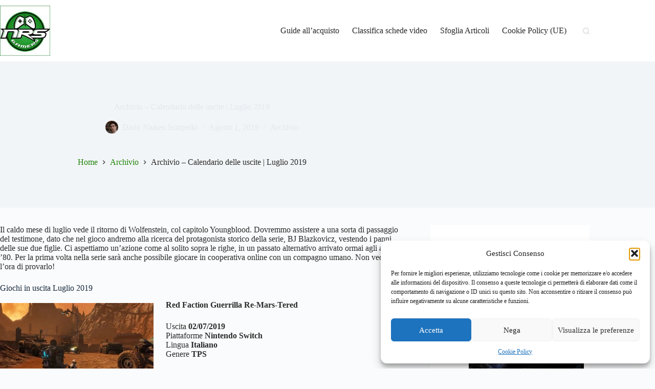

--- FILE ---
content_type: text/html; charset=UTF-8
request_url: https://www.nrsgamers.it/archivio-calendario-delle-uscite-luglio-2019/
body_size: 34744
content:
<!doctype html><html lang="it-IT"><head><meta charset="UTF-8"><meta name="viewport" content="width=device-width, initial-scale=1, maximum-scale=5, viewport-fit=cover"><link rel="profile" href="https://gmpg.org/xfn/11"><meta name='robots' content='index, follow, max-image-preview:large, max-snippet:-1, max-video-preview:-1' /><title>Archivio - Calendario delle uscite | Luglio 2019</title><meta name="description" content="Archivio - Tutti i giochi in uscita di Giugno 2019, su PC Windows, PS4, Xbox One e Nintendo Switch. Schede con descrizioni brevi." /><link rel="canonical" href="https://www.nrsgamers.it/archivio-calendario-delle-uscite-luglio-2019/" /><meta property="og:locale" content="it_IT" /><meta property="og:type" content="article" /><meta property="og:title" content="Archivio - Calendario delle uscite | Luglio 2019" /><meta property="og:description" content="Archivio - Tutti i giochi in uscita di Giugno 2019, su PC Windows, PS4, Xbox One e Nintendo Switch. Schede con descrizioni brevi." /><meta property="og:url" content="https://www.nrsgamers.it/archivio-calendario-delle-uscite-luglio-2019/" /><meta property="og:site_name" content="NRSGamers" /><meta property="article:publisher" content="https://www.facebook.com/nrsgamershome?fref=nf" /><meta property="article:author" content="https://www.facebook.com/nrsgamershome" /><meta property="article:published_time" content="2019-08-01T12:57:36+00:00" /><meta property="og:image" content="https://www.nrsgamers.it/wp-content/uploads/2019/03/Wolfenstein-Youngblood-Screen-9-scaled.jpg" /><meta property="og:image:width" content="1080" /><meta property="og:image:height" content="608" /><meta property="og:image:type" content="image/jpeg" /><meta name="author" content="Dario Naares Scarpello" /> <script type="application/ld+json" class="yoast-schema-graph">{"@context":"https://schema.org","@graph":[{"@type":"Article","@id":"https://www.nrsgamers.it/archivio-calendario-delle-uscite-luglio-2019/#article","isPartOf":{"@id":"https://www.nrsgamers.it/archivio-calendario-delle-uscite-luglio-2019/"},"author":{"name":"Dario Naares Scarpello","@id":"https://www.nrsgamers.it/#/schema/person/854f2995b6354261b75362939b3c5ded"},"headline":"Archivio &#8211; Calendario delle uscite | Luglio 2019","datePublished":"2019-08-01T12:57:36+00:00","mainEntityOfPage":{"@id":"https://www.nrsgamers.it/archivio-calendario-delle-uscite-luglio-2019/"},"wordCount":1286,"commentCount":0,"publisher":{"@id":"https://www.nrsgamers.it/#organization"},"image":{"@id":"https://www.nrsgamers.it/archivio-calendario-delle-uscite-luglio-2019/#primaryimage"},"thumbnailUrl":"https://www.nrsgamers.it/wp-content/uploads/2019/03/Wolfenstein-Youngblood-Screen-9-scaled.jpg","articleSection":["Archivio"],"inLanguage":"it-IT","potentialAction":[{"@type":"CommentAction","name":"Comment","target":["https://www.nrsgamers.it/archivio-calendario-delle-uscite-luglio-2019/#respond"]}]},{"@type":"WebPage","@id":"https://www.nrsgamers.it/archivio-calendario-delle-uscite-luglio-2019/","url":"https://www.nrsgamers.it/archivio-calendario-delle-uscite-luglio-2019/","name":"Archivio - Calendario delle uscite | Luglio 2019","isPartOf":{"@id":"https://www.nrsgamers.it/#website"},"primaryImageOfPage":{"@id":"https://www.nrsgamers.it/archivio-calendario-delle-uscite-luglio-2019/#primaryimage"},"image":{"@id":"https://www.nrsgamers.it/archivio-calendario-delle-uscite-luglio-2019/#primaryimage"},"thumbnailUrl":"https://www.nrsgamers.it/wp-content/uploads/2019/03/Wolfenstein-Youngblood-Screen-9-scaled.jpg","datePublished":"2019-08-01T12:57:36+00:00","description":"Archivio - Tutti i giochi in uscita di Giugno 2019, su PC Windows, PS4, Xbox One e Nintendo Switch. Schede con descrizioni brevi.","breadcrumb":{"@id":"https://www.nrsgamers.it/archivio-calendario-delle-uscite-luglio-2019/#breadcrumb"},"inLanguage":"it-IT","potentialAction":[{"@type":"ReadAction","target":["https://www.nrsgamers.it/archivio-calendario-delle-uscite-luglio-2019/"]}]},{"@type":"ImageObject","inLanguage":"it-IT","@id":"https://www.nrsgamers.it/archivio-calendario-delle-uscite-luglio-2019/#primaryimage","url":"https://www.nrsgamers.it/wp-content/uploads/2019/03/Wolfenstein-Youngblood-Screen-9-scaled.jpg","contentUrl":"https://www.nrsgamers.it/wp-content/uploads/2019/03/Wolfenstein-Youngblood-Screen-9-scaled.jpg","width":1080,"height":608,"caption":"Wolfenstein Youngblood"},{"@type":"BreadcrumbList","@id":"https://www.nrsgamers.it/archivio-calendario-delle-uscite-luglio-2019/#breadcrumb","itemListElement":[{"@type":"ListItem","position":1,"name":"Home","item":"https://www.nrsgamers.it/"},{"@type":"ListItem","position":2,"name":"Archivio","item":"https://www.nrsgamers.it/category/archivio/"},{"@type":"ListItem","position":3,"name":"Archivio &#8211; Calendario delle uscite | Luglio 2019"}]},{"@type":"WebSite","@id":"https://www.nrsgamers.it/#website","url":"https://www.nrsgamers.it/","name":"NRSGamers","description":"","publisher":{"@id":"https://www.nrsgamers.it/#organization"},"potentialAction":[{"@type":"SearchAction","target":{"@type":"EntryPoint","urlTemplate":"https://www.nrsgamers.it/?s={search_term_string}"},"query-input":{"@type":"PropertyValueSpecification","valueRequired":true,"valueName":"search_term_string"}}],"inLanguage":"it-IT"},{"@type":"Organization","@id":"https://www.nrsgamers.it/#organization","name":"NRSGamers","url":"https://www.nrsgamers.it/","logo":{"@type":"ImageObject","inLanguage":"it-IT","@id":"https://www.nrsgamers.it/#/schema/logo/image/","url":"https://www.nrsgamers.it/wp-content/uploads/2022/10/logo-steam-curator.jpg","contentUrl":"https://www.nrsgamers.it/wp-content/uploads/2022/10/logo-steam-curator.jpg","width":184,"height":184,"caption":"NRSGamers"},"image":{"@id":"https://www.nrsgamers.it/#/schema/logo/image/"},"sameAs":["https://www.facebook.com/nrsgamershome?fref=nf","https://x.com/_nrsgamers_"]},{"@type":"Person","@id":"https://www.nrsgamers.it/#/schema/person/854f2995b6354261b75362939b3c5ded","name":"Dario Naares Scarpello","image":{"@type":"ImageObject","inLanguage":"it-IT","@id":"https://www.nrsgamers.it/#/schema/person/image/","url":"https://secure.gravatar.com/avatar/b66cf08ce991713e1f2982e62badacec6f72c35c0c117a399827570383e58faa?s=96&d=retro&r=g","contentUrl":"https://secure.gravatar.com/avatar/b66cf08ce991713e1f2982e62badacec6f72c35c0c117a399827570383e58faa?s=96&d=retro&r=g","caption":"Dario Naares Scarpello"},"description":"Appassionato di tecnologia, videogame e cinema, Naares inizia a giocare su NES e 386, vivendo le vecchie console war tra Nintendo e SEGA, ma passando durante il periodo 32/64bit al multipiattaforma. Ama i giochi di ruolo giapponesi, i first person shooter, gli adventure e i simulatori di guida. Detesta tutto ciò che è sport e sostiene che l'uomo sia fatto per stare seduto. E' un noto e convintissimo troll.","sameAs":["https://www.nrsgamers.it","https://www.facebook.com/nrsgamershome"],"url":"https://www.nrsgamers.it/author/naares/"}]}</script> <link href='https://fonts.gstatic.com' crossorigin='anonymous' rel='preconnect' /><link rel="alternate" type="application/rss+xml" title="NRSGamers &raquo; Feed" href="https://www.nrsgamers.it/feed/" /><link rel="alternate" type="application/rss+xml" title="NRSGamers &raquo; Feed dei commenti" href="https://www.nrsgamers.it/comments/feed/" /><link rel="alternate" type="application/rss+xml" title="NRSGamers &raquo; Archivio &#8211; Calendario delle uscite | Luglio 2019 Feed dei commenti" href="https://www.nrsgamers.it/archivio-calendario-delle-uscite-luglio-2019/feed/" /><link rel="alternate" title="oEmbed (JSON)" type="application/json+oembed" href="https://www.nrsgamers.it/wp-json/oembed/1.0/embed?url=https%3A%2F%2Fwww.nrsgamers.it%2Farchivio-calendario-delle-uscite-luglio-2019%2F" /><link rel="alternate" title="oEmbed (XML)" type="text/xml+oembed" href="https://www.nrsgamers.it/wp-json/oembed/1.0/embed?url=https%3A%2F%2Fwww.nrsgamers.it%2Farchivio-calendario-delle-uscite-luglio-2019%2F&#038;format=xml" /><style id='wp-img-auto-sizes-contain-inline-css'>img:is([sizes=auto i],[sizes^="auto," i]){contain-intrinsic-size:3000px 1500px}
/*# sourceURL=wp-img-auto-sizes-contain-inline-css */</style><style id='wp-block-library-inline-css'>:root{--wp-block-synced-color:#7a00df;--wp-block-synced-color--rgb:122,0,223;--wp-bound-block-color:var(--wp-block-synced-color);--wp-editor-canvas-background:#ddd;--wp-admin-theme-color:#007cba;--wp-admin-theme-color--rgb:0,124,186;--wp-admin-theme-color-darker-10:#006ba1;--wp-admin-theme-color-darker-10--rgb:0,107,160.5;--wp-admin-theme-color-darker-20:#005a87;--wp-admin-theme-color-darker-20--rgb:0,90,135;--wp-admin-border-width-focus:2px}@media (min-resolution:192dpi){:root{--wp-admin-border-width-focus:1.5px}}.wp-element-button{cursor:pointer}:root .has-very-light-gray-background-color{background-color:#eee}:root .has-very-dark-gray-background-color{background-color:#313131}:root .has-very-light-gray-color{color:#eee}:root .has-very-dark-gray-color{color:#313131}:root .has-vivid-green-cyan-to-vivid-cyan-blue-gradient-background{background:linear-gradient(135deg,#00d084,#0693e3)}:root .has-purple-crush-gradient-background{background:linear-gradient(135deg,#34e2e4,#4721fb 50%,#ab1dfe)}:root .has-hazy-dawn-gradient-background{background:linear-gradient(135deg,#faaca8,#dad0ec)}:root .has-subdued-olive-gradient-background{background:linear-gradient(135deg,#fafae1,#67a671)}:root .has-atomic-cream-gradient-background{background:linear-gradient(135deg,#fdd79a,#004a59)}:root .has-nightshade-gradient-background{background:linear-gradient(135deg,#330968,#31cdcf)}:root .has-midnight-gradient-background{background:linear-gradient(135deg,#020381,#2874fc)}:root{--wp--preset--font-size--normal:16px;--wp--preset--font-size--huge:42px}.has-regular-font-size{font-size:1em}.has-larger-font-size{font-size:2.625em}.has-normal-font-size{font-size:var(--wp--preset--font-size--normal)}.has-huge-font-size{font-size:var(--wp--preset--font-size--huge)}.has-text-align-center{text-align:center}.has-text-align-left{text-align:left}.has-text-align-right{text-align:right}.has-fit-text{white-space:nowrap!important}#end-resizable-editor-section{display:none}.aligncenter{clear:both}.items-justified-left{justify-content:flex-start}.items-justified-center{justify-content:center}.items-justified-right{justify-content:flex-end}.items-justified-space-between{justify-content:space-between}.screen-reader-text{border:0;clip-path:inset(50%);height:1px;margin:-1px;overflow:hidden;padding:0;position:absolute;width:1px;word-wrap:normal!important}.screen-reader-text:focus{background-color:#ddd;clip-path:none;color:#444;display:block;font-size:1em;height:auto;left:5px;line-height:normal;padding:15px 23px 14px;text-decoration:none;top:5px;width:auto;z-index:100000}html :where(.has-border-color){border-style:solid}html :where([style*=border-top-color]){border-top-style:solid}html :where([style*=border-right-color]){border-right-style:solid}html :where([style*=border-bottom-color]){border-bottom-style:solid}html :where([style*=border-left-color]){border-left-style:solid}html :where([style*=border-width]){border-style:solid}html :where([style*=border-top-width]){border-top-style:solid}html :where([style*=border-right-width]){border-right-style:solid}html :where([style*=border-bottom-width]){border-bottom-style:solid}html :where([style*=border-left-width]){border-left-style:solid}html :where(img[class*=wp-image-]){height:auto;max-width:100%}:where(figure){margin:0 0 1em}html :where(.is-position-sticky){--wp-admin--admin-bar--position-offset:var(--wp-admin--admin-bar--height,0px)}@media screen and (max-width:600px){html :where(.is-position-sticky){--wp-admin--admin-bar--position-offset:0px}}

/*# sourceURL=wp-block-library-inline-css */</style><style id='wp-block-latest-posts-inline-css'>.wp-block-latest-posts{box-sizing:border-box}.wp-block-latest-posts.alignleft{margin-right:2em}.wp-block-latest-posts.alignright{margin-left:2em}.wp-block-latest-posts.wp-block-latest-posts__list{list-style:none}.wp-block-latest-posts.wp-block-latest-posts__list li{clear:both;overflow-wrap:break-word}.wp-block-latest-posts.is-grid{display:flex;flex-wrap:wrap}.wp-block-latest-posts.is-grid li{margin:0 1.25em 1.25em 0;width:100%}@media (min-width:600px){.wp-block-latest-posts.columns-2 li{width:calc(50% - .625em)}.wp-block-latest-posts.columns-2 li:nth-child(2n){margin-right:0}.wp-block-latest-posts.columns-3 li{width:calc(33.33333% - .83333em)}.wp-block-latest-posts.columns-3 li:nth-child(3n){margin-right:0}.wp-block-latest-posts.columns-4 li{width:calc(25% - .9375em)}.wp-block-latest-posts.columns-4 li:nth-child(4n){margin-right:0}.wp-block-latest-posts.columns-5 li{width:calc(20% - 1em)}.wp-block-latest-posts.columns-5 li:nth-child(5n){margin-right:0}.wp-block-latest-posts.columns-6 li{width:calc(16.66667% - 1.04167em)}.wp-block-latest-posts.columns-6 li:nth-child(6n){margin-right:0}}:root :where(.wp-block-latest-posts.is-grid){padding:0}:root :where(.wp-block-latest-posts.wp-block-latest-posts__list){padding-left:0}.wp-block-latest-posts__post-author,.wp-block-latest-posts__post-date{display:block;font-size:.8125em}.wp-block-latest-posts__post-excerpt,.wp-block-latest-posts__post-full-content{margin-bottom:1em;margin-top:.5em}.wp-block-latest-posts__featured-image a{display:inline-block}.wp-block-latest-posts__featured-image img{height:auto;max-width:100%;width:auto}.wp-block-latest-posts__featured-image.alignleft{float:left;margin-right:1em}.wp-block-latest-posts__featured-image.alignright{float:right;margin-left:1em}.wp-block-latest-posts__featured-image.aligncenter{margin-bottom:1em;text-align:center}
/*# sourceURL=https://www.nrsgamers.it/wp-includes/blocks/latest-posts/style.min.css */</style><style id='wp-block-paragraph-inline-css'>.is-small-text{font-size:.875em}.is-regular-text{font-size:1em}.is-large-text{font-size:2.25em}.is-larger-text{font-size:3em}.has-drop-cap:not(:focus):first-letter{float:left;font-size:8.4em;font-style:normal;font-weight:100;line-height:.68;margin:.05em .1em 0 0;text-transform:uppercase}body.rtl .has-drop-cap:not(:focus):first-letter{float:none;margin-left:.1em}p.has-drop-cap.has-background{overflow:hidden}:root :where(p.has-background){padding:1.25em 2.375em}:where(p.has-text-color:not(.has-link-color)) a{color:inherit}p.has-text-align-left[style*="writing-mode:vertical-lr"],p.has-text-align-right[style*="writing-mode:vertical-rl"]{rotate:180deg}
/*# sourceURL=https://www.nrsgamers.it/wp-includes/blocks/paragraph/style.min.css */</style><style id='global-styles-inline-css'>:root{--wp--preset--aspect-ratio--square: 1;--wp--preset--aspect-ratio--4-3: 4/3;--wp--preset--aspect-ratio--3-4: 3/4;--wp--preset--aspect-ratio--3-2: 3/2;--wp--preset--aspect-ratio--2-3: 2/3;--wp--preset--aspect-ratio--16-9: 16/9;--wp--preset--aspect-ratio--9-16: 9/16;--wp--preset--color--black: #000000;--wp--preset--color--cyan-bluish-gray: #abb8c3;--wp--preset--color--white: #ffffff;--wp--preset--color--pale-pink: #f78da7;--wp--preset--color--vivid-red: #cf2e2e;--wp--preset--color--luminous-vivid-orange: #ff6900;--wp--preset--color--luminous-vivid-amber: #fcb900;--wp--preset--color--light-green-cyan: #7bdcb5;--wp--preset--color--vivid-green-cyan: #00d084;--wp--preset--color--pale-cyan-blue: #8ed1fc;--wp--preset--color--vivid-cyan-blue: #0693e3;--wp--preset--color--vivid-purple: #9b51e0;--wp--preset--color--palette-color-1: var(--theme-palette-color-1, #21850b);--wp--preset--color--palette-color-2: var(--theme-palette-color-2, #21850b);--wp--preset--color--palette-color-3: var(--theme-palette-color-3, #2a2a2a);--wp--preset--color--palette-color-4: var(--theme-palette-color-4, #192a3d);--wp--preset--color--palette-color-5: var(--theme-palette-color-5, #e1e8ed);--wp--preset--color--palette-color-6: var(--theme-palette-color-6, #f2f5f7);--wp--preset--color--palette-color-7: var(--theme-palette-color-7, #FAFBFC);--wp--preset--color--palette-color-8: var(--theme-palette-color-8, #ffffff);--wp--preset--gradient--vivid-cyan-blue-to-vivid-purple: linear-gradient(135deg,rgb(6,147,227) 0%,rgb(155,81,224) 100%);--wp--preset--gradient--light-green-cyan-to-vivid-green-cyan: linear-gradient(135deg,rgb(122,220,180) 0%,rgb(0,208,130) 100%);--wp--preset--gradient--luminous-vivid-amber-to-luminous-vivid-orange: linear-gradient(135deg,rgb(252,185,0) 0%,rgb(255,105,0) 100%);--wp--preset--gradient--luminous-vivid-orange-to-vivid-red: linear-gradient(135deg,rgb(255,105,0) 0%,rgb(207,46,46) 100%);--wp--preset--gradient--very-light-gray-to-cyan-bluish-gray: linear-gradient(135deg,rgb(238,238,238) 0%,rgb(169,184,195) 100%);--wp--preset--gradient--cool-to-warm-spectrum: linear-gradient(135deg,rgb(74,234,220) 0%,rgb(151,120,209) 20%,rgb(207,42,186) 40%,rgb(238,44,130) 60%,rgb(251,105,98) 80%,rgb(254,248,76) 100%);--wp--preset--gradient--blush-light-purple: linear-gradient(135deg,rgb(255,206,236) 0%,rgb(152,150,240) 100%);--wp--preset--gradient--blush-bordeaux: linear-gradient(135deg,rgb(254,205,165) 0%,rgb(254,45,45) 50%,rgb(107,0,62) 100%);--wp--preset--gradient--luminous-dusk: linear-gradient(135deg,rgb(255,203,112) 0%,rgb(199,81,192) 50%,rgb(65,88,208) 100%);--wp--preset--gradient--pale-ocean: linear-gradient(135deg,rgb(255,245,203) 0%,rgb(182,227,212) 50%,rgb(51,167,181) 100%);--wp--preset--gradient--electric-grass: linear-gradient(135deg,rgb(202,248,128) 0%,rgb(113,206,126) 100%);--wp--preset--gradient--midnight: linear-gradient(135deg,rgb(2,3,129) 0%,rgb(40,116,252) 100%);--wp--preset--gradient--juicy-peach: linear-gradient(to right, #ffecd2 0%, #fcb69f 100%);--wp--preset--gradient--young-passion: linear-gradient(to right, #ff8177 0%, #ff867a 0%, #ff8c7f 21%, #f99185 52%, #cf556c 78%, #b12a5b 100%);--wp--preset--gradient--true-sunset: linear-gradient(to right, #fa709a 0%, #fee140 100%);--wp--preset--gradient--morpheus-den: linear-gradient(to top, #30cfd0 0%, #330867 100%);--wp--preset--gradient--plum-plate: linear-gradient(135deg, #667eea 0%, #764ba2 100%);--wp--preset--gradient--aqua-splash: linear-gradient(15deg, #13547a 0%, #80d0c7 100%);--wp--preset--gradient--love-kiss: linear-gradient(to top, #ff0844 0%, #ffb199 100%);--wp--preset--gradient--new-retrowave: linear-gradient(to top, #3b41c5 0%, #a981bb 49%, #ffc8a9 100%);--wp--preset--gradient--plum-bath: linear-gradient(to top, #cc208e 0%, #6713d2 100%);--wp--preset--gradient--high-flight: linear-gradient(to right, #0acffe 0%, #495aff 100%);--wp--preset--gradient--teen-party: linear-gradient(-225deg, #FF057C 0%, #8D0B93 50%, #321575 100%);--wp--preset--gradient--fabled-sunset: linear-gradient(-225deg, #231557 0%, #44107A 29%, #FF1361 67%, #FFF800 100%);--wp--preset--gradient--arielle-smile: radial-gradient(circle 248px at center, #16d9e3 0%, #30c7ec 47%, #46aef7 100%);--wp--preset--gradient--itmeo-branding: linear-gradient(180deg, #2af598 0%, #009efd 100%);--wp--preset--gradient--deep-blue: linear-gradient(to right, #6a11cb 0%, #2575fc 100%);--wp--preset--gradient--strong-bliss: linear-gradient(to right, #f78ca0 0%, #f9748f 19%, #fd868c 60%, #fe9a8b 100%);--wp--preset--gradient--sweet-period: linear-gradient(to top, #3f51b1 0%, #5a55ae 13%, #7b5fac 25%, #8f6aae 38%, #a86aa4 50%, #cc6b8e 62%, #f18271 75%, #f3a469 87%, #f7c978 100%);--wp--preset--gradient--purple-division: linear-gradient(to top, #7028e4 0%, #e5b2ca 100%);--wp--preset--gradient--cold-evening: linear-gradient(to top, #0c3483 0%, #a2b6df 100%, #6b8cce 100%, #a2b6df 100%);--wp--preset--gradient--mountain-rock: linear-gradient(to right, #868f96 0%, #596164 100%);--wp--preset--gradient--desert-hump: linear-gradient(to top, #c79081 0%, #dfa579 100%);--wp--preset--gradient--ethernal-constance: linear-gradient(to top, #09203f 0%, #537895 100%);--wp--preset--gradient--happy-memories: linear-gradient(-60deg, #ff5858 0%, #f09819 100%);--wp--preset--gradient--grown-early: linear-gradient(to top, #0ba360 0%, #3cba92 100%);--wp--preset--gradient--morning-salad: linear-gradient(-225deg, #B7F8DB 0%, #50A7C2 100%);--wp--preset--gradient--night-call: linear-gradient(-225deg, #AC32E4 0%, #7918F2 48%, #4801FF 100%);--wp--preset--gradient--mind-crawl: linear-gradient(-225deg, #473B7B 0%, #3584A7 51%, #30D2BE 100%);--wp--preset--gradient--angel-care: linear-gradient(-225deg, #FFE29F 0%, #FFA99F 48%, #FF719A 100%);--wp--preset--gradient--juicy-cake: linear-gradient(to top, #e14fad 0%, #f9d423 100%);--wp--preset--gradient--rich-metal: linear-gradient(to right, #d7d2cc 0%, #304352 100%);--wp--preset--gradient--mole-hall: linear-gradient(-20deg, #616161 0%, #9bc5c3 100%);--wp--preset--gradient--cloudy-knoxville: linear-gradient(120deg, #fdfbfb 0%, #ebedee 100%);--wp--preset--gradient--soft-grass: linear-gradient(to top, #c1dfc4 0%, #deecdd 100%);--wp--preset--gradient--saint-petersburg: linear-gradient(135deg, #f5f7fa 0%, #c3cfe2 100%);--wp--preset--gradient--everlasting-sky: linear-gradient(135deg, #fdfcfb 0%, #e2d1c3 100%);--wp--preset--gradient--kind-steel: linear-gradient(-20deg, #e9defa 0%, #fbfcdb 100%);--wp--preset--gradient--over-sun: linear-gradient(60deg, #abecd6 0%, #fbed96 100%);--wp--preset--gradient--premium-white: linear-gradient(to top, #d5d4d0 0%, #d5d4d0 1%, #eeeeec 31%, #efeeec 75%, #e9e9e7 100%);--wp--preset--gradient--clean-mirror: linear-gradient(45deg, #93a5cf 0%, #e4efe9 100%);--wp--preset--gradient--wild-apple: linear-gradient(to top, #d299c2 0%, #fef9d7 100%);--wp--preset--gradient--snow-again: linear-gradient(to top, #e6e9f0 0%, #eef1f5 100%);--wp--preset--gradient--confident-cloud: linear-gradient(to top, #dad4ec 0%, #dad4ec 1%, #f3e7e9 100%);--wp--preset--gradient--glass-water: linear-gradient(to top, #dfe9f3 0%, white 100%);--wp--preset--gradient--perfect-white: linear-gradient(-225deg, #E3FDF5 0%, #FFE6FA 100%);--wp--preset--font-size--small: 13px;--wp--preset--font-size--medium: 20px;--wp--preset--font-size--large: clamp(22px, 1.375rem + ((1vw - 3.2px) * 0.625), 30px);--wp--preset--font-size--x-large: clamp(30px, 1.875rem + ((1vw - 3.2px) * 1.563), 50px);--wp--preset--font-size--xx-large: clamp(45px, 2.813rem + ((1vw - 3.2px) * 2.734), 80px);--wp--preset--spacing--20: 0.44rem;--wp--preset--spacing--30: 0.67rem;--wp--preset--spacing--40: 1rem;--wp--preset--spacing--50: 1.5rem;--wp--preset--spacing--60: 2.25rem;--wp--preset--spacing--70: 3.38rem;--wp--preset--spacing--80: 5.06rem;--wp--preset--shadow--natural: 6px 6px 9px rgba(0, 0, 0, 0.2);--wp--preset--shadow--deep: 12px 12px 50px rgba(0, 0, 0, 0.4);--wp--preset--shadow--sharp: 6px 6px 0px rgba(0, 0, 0, 0.2);--wp--preset--shadow--outlined: 6px 6px 0px -3px rgb(255, 255, 255), 6px 6px rgb(0, 0, 0);--wp--preset--shadow--crisp: 6px 6px 0px rgb(0, 0, 0);}:root { --wp--style--global--content-size: var(--theme-block-max-width);--wp--style--global--wide-size: var(--theme-block-wide-max-width); }:where(body) { margin: 0; }.wp-site-blocks > .alignleft { float: left; margin-right: 2em; }.wp-site-blocks > .alignright { float: right; margin-left: 2em; }.wp-site-blocks > .aligncenter { justify-content: center; margin-left: auto; margin-right: auto; }:where(.wp-site-blocks) > * { margin-block-start: var(--theme-content-spacing); margin-block-end: 0; }:where(.wp-site-blocks) > :first-child { margin-block-start: 0; }:where(.wp-site-blocks) > :last-child { margin-block-end: 0; }:root { --wp--style--block-gap: var(--theme-content-spacing); }:root :where(.is-layout-flow) > :first-child{margin-block-start: 0;}:root :where(.is-layout-flow) > :last-child{margin-block-end: 0;}:root :where(.is-layout-flow) > *{margin-block-start: var(--theme-content-spacing);margin-block-end: 0;}:root :where(.is-layout-constrained) > :first-child{margin-block-start: 0;}:root :where(.is-layout-constrained) > :last-child{margin-block-end: 0;}:root :where(.is-layout-constrained) > *{margin-block-start: var(--theme-content-spacing);margin-block-end: 0;}:root :where(.is-layout-flex){gap: var(--theme-content-spacing);}:root :where(.is-layout-grid){gap: var(--theme-content-spacing);}.is-layout-flow > .alignleft{float: left;margin-inline-start: 0;margin-inline-end: 2em;}.is-layout-flow > .alignright{float: right;margin-inline-start: 2em;margin-inline-end: 0;}.is-layout-flow > .aligncenter{margin-left: auto !important;margin-right: auto !important;}.is-layout-constrained > .alignleft{float: left;margin-inline-start: 0;margin-inline-end: 2em;}.is-layout-constrained > .alignright{float: right;margin-inline-start: 2em;margin-inline-end: 0;}.is-layout-constrained > .aligncenter{margin-left: auto !important;margin-right: auto !important;}.is-layout-constrained > :where(:not(.alignleft):not(.alignright):not(.alignfull)){max-width: var(--wp--style--global--content-size);margin-left: auto !important;margin-right: auto !important;}.is-layout-constrained > .alignwide{max-width: var(--wp--style--global--wide-size);}body .is-layout-flex{display: flex;}.is-layout-flex{flex-wrap: wrap;align-items: center;}.is-layout-flex > :is(*, div){margin: 0;}body .is-layout-grid{display: grid;}.is-layout-grid > :is(*, div){margin: 0;}body{padding-top: 0px;padding-right: 0px;padding-bottom: 0px;padding-left: 0px;}:root :where(.wp-element-button, .wp-block-button__link){font-style: inherit;font-weight: inherit;letter-spacing: inherit;text-transform: inherit;}.has-black-color{color: var(--wp--preset--color--black) !important;}.has-cyan-bluish-gray-color{color: var(--wp--preset--color--cyan-bluish-gray) !important;}.has-white-color{color: var(--wp--preset--color--white) !important;}.has-pale-pink-color{color: var(--wp--preset--color--pale-pink) !important;}.has-vivid-red-color{color: var(--wp--preset--color--vivid-red) !important;}.has-luminous-vivid-orange-color{color: var(--wp--preset--color--luminous-vivid-orange) !important;}.has-luminous-vivid-amber-color{color: var(--wp--preset--color--luminous-vivid-amber) !important;}.has-light-green-cyan-color{color: var(--wp--preset--color--light-green-cyan) !important;}.has-vivid-green-cyan-color{color: var(--wp--preset--color--vivid-green-cyan) !important;}.has-pale-cyan-blue-color{color: var(--wp--preset--color--pale-cyan-blue) !important;}.has-vivid-cyan-blue-color{color: var(--wp--preset--color--vivid-cyan-blue) !important;}.has-vivid-purple-color{color: var(--wp--preset--color--vivid-purple) !important;}.has-palette-color-1-color{color: var(--wp--preset--color--palette-color-1) !important;}.has-palette-color-2-color{color: var(--wp--preset--color--palette-color-2) !important;}.has-palette-color-3-color{color: var(--wp--preset--color--palette-color-3) !important;}.has-palette-color-4-color{color: var(--wp--preset--color--palette-color-4) !important;}.has-palette-color-5-color{color: var(--wp--preset--color--palette-color-5) !important;}.has-palette-color-6-color{color: var(--wp--preset--color--palette-color-6) !important;}.has-palette-color-7-color{color: var(--wp--preset--color--palette-color-7) !important;}.has-palette-color-8-color{color: var(--wp--preset--color--palette-color-8) !important;}.has-black-background-color{background-color: var(--wp--preset--color--black) !important;}.has-cyan-bluish-gray-background-color{background-color: var(--wp--preset--color--cyan-bluish-gray) !important;}.has-white-background-color{background-color: var(--wp--preset--color--white) !important;}.has-pale-pink-background-color{background-color: var(--wp--preset--color--pale-pink) !important;}.has-vivid-red-background-color{background-color: var(--wp--preset--color--vivid-red) !important;}.has-luminous-vivid-orange-background-color{background-color: var(--wp--preset--color--luminous-vivid-orange) !important;}.has-luminous-vivid-amber-background-color{background-color: var(--wp--preset--color--luminous-vivid-amber) !important;}.has-light-green-cyan-background-color{background-color: var(--wp--preset--color--light-green-cyan) !important;}.has-vivid-green-cyan-background-color{background-color: var(--wp--preset--color--vivid-green-cyan) !important;}.has-pale-cyan-blue-background-color{background-color: var(--wp--preset--color--pale-cyan-blue) !important;}.has-vivid-cyan-blue-background-color{background-color: var(--wp--preset--color--vivid-cyan-blue) !important;}.has-vivid-purple-background-color{background-color: var(--wp--preset--color--vivid-purple) !important;}.has-palette-color-1-background-color{background-color: var(--wp--preset--color--palette-color-1) !important;}.has-palette-color-2-background-color{background-color: var(--wp--preset--color--palette-color-2) !important;}.has-palette-color-3-background-color{background-color: var(--wp--preset--color--palette-color-3) !important;}.has-palette-color-4-background-color{background-color: var(--wp--preset--color--palette-color-4) !important;}.has-palette-color-5-background-color{background-color: var(--wp--preset--color--palette-color-5) !important;}.has-palette-color-6-background-color{background-color: var(--wp--preset--color--palette-color-6) !important;}.has-palette-color-7-background-color{background-color: var(--wp--preset--color--palette-color-7) !important;}.has-palette-color-8-background-color{background-color: var(--wp--preset--color--palette-color-8) !important;}.has-black-border-color{border-color: var(--wp--preset--color--black) !important;}.has-cyan-bluish-gray-border-color{border-color: var(--wp--preset--color--cyan-bluish-gray) !important;}.has-white-border-color{border-color: var(--wp--preset--color--white) !important;}.has-pale-pink-border-color{border-color: var(--wp--preset--color--pale-pink) !important;}.has-vivid-red-border-color{border-color: var(--wp--preset--color--vivid-red) !important;}.has-luminous-vivid-orange-border-color{border-color: var(--wp--preset--color--luminous-vivid-orange) !important;}.has-luminous-vivid-amber-border-color{border-color: var(--wp--preset--color--luminous-vivid-amber) !important;}.has-light-green-cyan-border-color{border-color: var(--wp--preset--color--light-green-cyan) !important;}.has-vivid-green-cyan-border-color{border-color: var(--wp--preset--color--vivid-green-cyan) !important;}.has-pale-cyan-blue-border-color{border-color: var(--wp--preset--color--pale-cyan-blue) !important;}.has-vivid-cyan-blue-border-color{border-color: var(--wp--preset--color--vivid-cyan-blue) !important;}.has-vivid-purple-border-color{border-color: var(--wp--preset--color--vivid-purple) !important;}.has-palette-color-1-border-color{border-color: var(--wp--preset--color--palette-color-1) !important;}.has-palette-color-2-border-color{border-color: var(--wp--preset--color--palette-color-2) !important;}.has-palette-color-3-border-color{border-color: var(--wp--preset--color--palette-color-3) !important;}.has-palette-color-4-border-color{border-color: var(--wp--preset--color--palette-color-4) !important;}.has-palette-color-5-border-color{border-color: var(--wp--preset--color--palette-color-5) !important;}.has-palette-color-6-border-color{border-color: var(--wp--preset--color--palette-color-6) !important;}.has-palette-color-7-border-color{border-color: var(--wp--preset--color--palette-color-7) !important;}.has-palette-color-8-border-color{border-color: var(--wp--preset--color--palette-color-8) !important;}.has-vivid-cyan-blue-to-vivid-purple-gradient-background{background: var(--wp--preset--gradient--vivid-cyan-blue-to-vivid-purple) !important;}.has-light-green-cyan-to-vivid-green-cyan-gradient-background{background: var(--wp--preset--gradient--light-green-cyan-to-vivid-green-cyan) !important;}.has-luminous-vivid-amber-to-luminous-vivid-orange-gradient-background{background: var(--wp--preset--gradient--luminous-vivid-amber-to-luminous-vivid-orange) !important;}.has-luminous-vivid-orange-to-vivid-red-gradient-background{background: var(--wp--preset--gradient--luminous-vivid-orange-to-vivid-red) !important;}.has-very-light-gray-to-cyan-bluish-gray-gradient-background{background: var(--wp--preset--gradient--very-light-gray-to-cyan-bluish-gray) !important;}.has-cool-to-warm-spectrum-gradient-background{background: var(--wp--preset--gradient--cool-to-warm-spectrum) !important;}.has-blush-light-purple-gradient-background{background: var(--wp--preset--gradient--blush-light-purple) !important;}.has-blush-bordeaux-gradient-background{background: var(--wp--preset--gradient--blush-bordeaux) !important;}.has-luminous-dusk-gradient-background{background: var(--wp--preset--gradient--luminous-dusk) !important;}.has-pale-ocean-gradient-background{background: var(--wp--preset--gradient--pale-ocean) !important;}.has-electric-grass-gradient-background{background: var(--wp--preset--gradient--electric-grass) !important;}.has-midnight-gradient-background{background: var(--wp--preset--gradient--midnight) !important;}.has-juicy-peach-gradient-background{background: var(--wp--preset--gradient--juicy-peach) !important;}.has-young-passion-gradient-background{background: var(--wp--preset--gradient--young-passion) !important;}.has-true-sunset-gradient-background{background: var(--wp--preset--gradient--true-sunset) !important;}.has-morpheus-den-gradient-background{background: var(--wp--preset--gradient--morpheus-den) !important;}.has-plum-plate-gradient-background{background: var(--wp--preset--gradient--plum-plate) !important;}.has-aqua-splash-gradient-background{background: var(--wp--preset--gradient--aqua-splash) !important;}.has-love-kiss-gradient-background{background: var(--wp--preset--gradient--love-kiss) !important;}.has-new-retrowave-gradient-background{background: var(--wp--preset--gradient--new-retrowave) !important;}.has-plum-bath-gradient-background{background: var(--wp--preset--gradient--plum-bath) !important;}.has-high-flight-gradient-background{background: var(--wp--preset--gradient--high-flight) !important;}.has-teen-party-gradient-background{background: var(--wp--preset--gradient--teen-party) !important;}.has-fabled-sunset-gradient-background{background: var(--wp--preset--gradient--fabled-sunset) !important;}.has-arielle-smile-gradient-background{background: var(--wp--preset--gradient--arielle-smile) !important;}.has-itmeo-branding-gradient-background{background: var(--wp--preset--gradient--itmeo-branding) !important;}.has-deep-blue-gradient-background{background: var(--wp--preset--gradient--deep-blue) !important;}.has-strong-bliss-gradient-background{background: var(--wp--preset--gradient--strong-bliss) !important;}.has-sweet-period-gradient-background{background: var(--wp--preset--gradient--sweet-period) !important;}.has-purple-division-gradient-background{background: var(--wp--preset--gradient--purple-division) !important;}.has-cold-evening-gradient-background{background: var(--wp--preset--gradient--cold-evening) !important;}.has-mountain-rock-gradient-background{background: var(--wp--preset--gradient--mountain-rock) !important;}.has-desert-hump-gradient-background{background: var(--wp--preset--gradient--desert-hump) !important;}.has-ethernal-constance-gradient-background{background: var(--wp--preset--gradient--ethernal-constance) !important;}.has-happy-memories-gradient-background{background: var(--wp--preset--gradient--happy-memories) !important;}.has-grown-early-gradient-background{background: var(--wp--preset--gradient--grown-early) !important;}.has-morning-salad-gradient-background{background: var(--wp--preset--gradient--morning-salad) !important;}.has-night-call-gradient-background{background: var(--wp--preset--gradient--night-call) !important;}.has-mind-crawl-gradient-background{background: var(--wp--preset--gradient--mind-crawl) !important;}.has-angel-care-gradient-background{background: var(--wp--preset--gradient--angel-care) !important;}.has-juicy-cake-gradient-background{background: var(--wp--preset--gradient--juicy-cake) !important;}.has-rich-metal-gradient-background{background: var(--wp--preset--gradient--rich-metal) !important;}.has-mole-hall-gradient-background{background: var(--wp--preset--gradient--mole-hall) !important;}.has-cloudy-knoxville-gradient-background{background: var(--wp--preset--gradient--cloudy-knoxville) !important;}.has-soft-grass-gradient-background{background: var(--wp--preset--gradient--soft-grass) !important;}.has-saint-petersburg-gradient-background{background: var(--wp--preset--gradient--saint-petersburg) !important;}.has-everlasting-sky-gradient-background{background: var(--wp--preset--gradient--everlasting-sky) !important;}.has-kind-steel-gradient-background{background: var(--wp--preset--gradient--kind-steel) !important;}.has-over-sun-gradient-background{background: var(--wp--preset--gradient--over-sun) !important;}.has-premium-white-gradient-background{background: var(--wp--preset--gradient--premium-white) !important;}.has-clean-mirror-gradient-background{background: var(--wp--preset--gradient--clean-mirror) !important;}.has-wild-apple-gradient-background{background: var(--wp--preset--gradient--wild-apple) !important;}.has-snow-again-gradient-background{background: var(--wp--preset--gradient--snow-again) !important;}.has-confident-cloud-gradient-background{background: var(--wp--preset--gradient--confident-cloud) !important;}.has-glass-water-gradient-background{background: var(--wp--preset--gradient--glass-water) !important;}.has-perfect-white-gradient-background{background: var(--wp--preset--gradient--perfect-white) !important;}.has-small-font-size{font-size: var(--wp--preset--font-size--small) !important;}.has-medium-font-size{font-size: var(--wp--preset--font-size--medium) !important;}.has-large-font-size{font-size: var(--wp--preset--font-size--large) !important;}.has-x-large-font-size{font-size: var(--wp--preset--font-size--x-large) !important;}.has-xx-large-font-size{font-size: var(--wp--preset--font-size--xx-large) !important;}
/*# sourceURL=global-styles-inline-css */</style><link rel='stylesheet' id='cmplz-general-css' href='https://www.nrsgamers.it/wp-content/plugins/complianz-gdpr/assets/css/cookieblocker.min.css?ver=1764785174' media='all' /><link rel='stylesheet' id='parent-style-css' href='https://www.nrsgamers.it/wp-content/cache/autoptimize/css/autoptimize_single_779ab2f28b102433b43fc1f8fd273bc9.css?ver=6.9' media='all' /><link rel='stylesheet' id='ct-main-styles-css' href='https://www.nrsgamers.it/wp-content/themes/blocksy/static/bundle/main.min.css?ver=2.1.22' media='all' /><link rel='stylesheet' id='ct-page-title-styles-css' href='https://www.nrsgamers.it/wp-content/themes/blocksy/static/bundle/page-title.min.css?ver=2.1.22' media='all' /><link rel='stylesheet' id='ct-sidebar-styles-css' href='https://www.nrsgamers.it/wp-content/themes/blocksy/static/bundle/sidebar.min.css?ver=2.1.22' media='all' /><link rel='stylesheet' id='ct-comments-styles-css' href='https://www.nrsgamers.it/wp-content/themes/blocksy/static/bundle/comments.min.css?ver=2.1.22' media='all' /><link rel='stylesheet' id='ct-stackable-styles-css' href='https://www.nrsgamers.it/wp-content/themes/blocksy/static/bundle/stackable.min.css?ver=2.1.22' media='all' /><link rel='stylesheet' id='aawp-css' href='https://www.nrsgamers.it/wp-content/cache/autoptimize/css/autoptimize_single_24806ece7d0ac23ca6d15dff2aab0f4d.css?ver=3.18.3' media='all' /> <script defer src="https://www.nrsgamers.it/wp-includes/js/jquery/jquery.min.js?ver=3.7.1" id="jquery-core-js"></script> <script defer src="https://www.nrsgamers.it/wp-includes/js/jquery/jquery-migrate.min.js?ver=3.4.1" id="jquery-migrate-js"></script> <link rel="https://api.w.org/" href="https://www.nrsgamers.it/wp-json/" /><link rel="alternate" title="JSON" type="application/json" href="https://www.nrsgamers.it/wp-json/wp/v2/posts/66266" /><link rel="EditURI" type="application/rsd+xml" title="RSD" href="https://www.nrsgamers.it/xmlrpc.php?rsd" /><meta name="generator" content="WordPress 6.9" /><link rel='shortlink' href='https://www.nrsgamers.it/?p=66266' /><style type="text/css">.aawp .aawp-tb__row--highlight{background-color:#256aaf;}.aawp .aawp-tb__row--highlight{color:#256aaf;}.aawp .aawp-tb__row--highlight a{color:#256aaf;}</style><style>.cmplz-hidden {
					display: none !important;
				}</style><noscript><link rel='stylesheet' href='https://www.nrsgamers.it/wp-content/themes/blocksy/static/bundle/no-scripts.min.css' type='text/css'></noscript><style id="ct-main-styles-inline-css">[data-header*="type-1"] .ct-header [data-id="logo"] .site-logo-container {--logo-max-height:98px;} [data-header*="type-1"] .ct-header [data-id="logo"] .site-title {--theme-font-size:25px;--theme-link-initial-color:var(--theme-palette-color-4);} [data-header*="type-1"] .ct-header [data-id="menu"] > ul > li > a {--theme-font-weight:700;--theme-text-transform:uppercase;--theme-font-size:12px;--theme-line-height:1.3;--theme-link-initial-color:var(--theme-text-color);} [data-header*="type-1"] .ct-header [data-id="menu"] {--menu-indicator-active-color:var(--theme-palette-color-1);} [data-header*="type-1"] .ct-header [data-id="menu"] .sub-menu .ct-menu-link {--theme-link-initial-color:#ffffff;--theme-font-weight:500;--theme-font-size:12px;} [data-header*="type-1"] .ct-header [data-id="menu"] .sub-menu {--dropdown-top-offset:15px;--dropdown-divider:1px dashed rgba(255, 255, 255, 0.1);--theme-box-shadow:0px 10px 20px rgba(41, 51, 61, 0.1);--theme-border-radius:2px;} [data-header*="type-1"] .ct-header [data-row*="middle"] {--height:120px;background-color:#ffffff;background-image:none;--theme-border-top:none;--theme-border-bottom:none;--theme-box-shadow:none;} [data-header*="type-1"] .ct-header [data-row*="middle"] > div {--theme-border-top:none;--theme-border-bottom:none;} [data-header*="type-1"] [data-id="mobile-menu"] {--theme-font-weight:700;--theme-font-size:20px;--theme-link-initial-color:#ffffff;--mobile-menu-divider:none;} [data-header*="type-1"] #offcanvas {--theme-box-shadow:0px 0px 70px rgba(0, 0, 0, 0.35);--side-panel-width:500px;--panel-content-height:100%;--horizontal-alignment:left;--text-horizontal-alignment:left;} [data-header*="type-1"] #offcanvas .ct-panel-inner {background-color:rgba(18, 21, 25, 0.98);} [data-header*="type-1"] [data-id="search"] {--theme-icon-size:13px;--theme-icon-color:#d4d6d8;--margin:0 0 0 10px !important;} [data-header*="type-1"] [data-id="search"] .ct-label {--theme-font-weight:600;--theme-text-transform:uppercase;--theme-font-size:12px;} [data-header*="type-1"] #search-modal .ct-search-results {--theme-font-weight:500;--theme-font-size:14px;--theme-line-height:1.4;} [data-header*="type-1"] #search-modal .ct-search-form {--theme-link-initial-color:#ffffff;--theme-form-text-initial-color:#ffffff;--theme-form-text-focus-color:#ffffff;--theme-form-field-border-initial-color:rgba(255, 255, 255, 0.2);--theme-button-text-initial-color:rgba(255, 255, 255, 0.7);--theme-button-text-hover-color:#ffffff;--theme-button-background-initial-color:var(--theme-palette-color-1);--theme-button-background-hover-color:var(--theme-palette-color-1);} [data-header*="type-1"] #search-modal {background-color:rgba(18, 21, 25, 0.98);} [data-header*="type-1"] [data-id="socials"].ct-header-socials {--theme-icon-size:13px;--items-spacing:25px;} [data-header*="type-1"] [data-id="socials"].ct-header-socials .ct-label {--theme-font-weight:600;--theme-text-transform:uppercase;--theme-font-size:12px;} [data-header*="type-1"] [data-id="socials"].ct-header-socials [data-color="custom"] {--theme-icon-color:#d4d6d8;--background-color:rgba(218, 222, 228, 0.3);--background-hover-color:var(--theme-palette-color-1);} [data-header*="type-1"] .ct-header [data-row*="top"] {--height:20px;background-color:#29333c;background-image:none;--theme-border-top:none;--theme-border-bottom:none;--theme-box-shadow:none;} [data-header*="type-1"] .ct-header [data-row*="top"] > div {--theme-border-top:none;--theme-border-bottom:none;} [data-header*="type-1"] [data-id="trigger"] {--theme-icon-size:18px;--toggle-button-radius:3px;} [data-header*="type-1"] [data-id="trigger"]:not([data-design="simple"]) {--toggle-button-padding:10px;} [data-header*="type-1"] [data-id="trigger"] .ct-label {--theme-font-weight:600;--theme-text-transform:uppercase;--theme-font-size:12px;} [data-header*="type-1"] {--header-height:140px;} [data-header*="type-1"] .ct-header {background-image:none;} [data-footer*="type-1"] .ct-footer [data-row*="bottom"] > div {--container-spacing:25px;--theme-border:none;--theme-border-top:none;--theme-border-bottom:none;--grid-template-columns:initial;} [data-footer*="type-1"] .ct-footer [data-row*="bottom"] .widget-title {--theme-font-size:16px;} [data-footer*="type-1"] .ct-footer [data-row*="bottom"] {--theme-border-top:none;--theme-border-bottom:none;background-color:transparent;} [data-footer*="type-1"] [data-id="copyright"] {--theme-font-weight:400;--theme-font-size:15px;--theme-line-height:1.3;} [data-footer*="type-1"] .ct-footer [data-row*="middle"] > div {--container-spacing:6px;--columns-gap:8px;--widgets-gap:9px;--theme-border:none;--theme-border-top:none;--theme-border-bottom:none;--grid-template-columns:initial;} [data-footer*="type-1"] .ct-footer [data-row*="middle"] .widget-title {--theme-font-size:16px;} [data-footer*="type-1"] .ct-footer [data-row*="middle"] {--theme-border-top:none;--theme-border-bottom:none;background-color:transparent;} [data-footer*="type-1"] [data-id="socials"].ct-footer-socials {--items-spacing:15px;} [data-footer*="type-1"] [data-id="socials"].ct-footer-socials .ct-label {--theme-font-weight:600;--theme-text-transform:uppercase;--theme-font-size:12px;--visibility:none;} [data-footer*="type-1"] [data-id="socials"].ct-footer-socials [data-color="custom"] {--background-color:rgba(218, 222, 228, 0.3);--background-hover-color:var(--theme-palette-color-1);} [data-footer*="type-1"][data-footer*="reveal"] .site-main {--footer-box-shadow:0px 30px 50px rgba(0, 0, 0, 0.1);} [data-footer*="type-1"] .ct-footer {background-color:var(--theme-palette-color-6);} [data-footer*="type-1"] footer.ct-container {--footer-container-bottom-offset:50px;--footer-container-padding:0px 35px;}:root {--theme-font-family:var(--theme-font-stack-default);--theme-font-weight:400;--theme-text-transform:none;--theme-text-decoration:none;--theme-font-size:16px;--theme-line-height:1.65;--theme-letter-spacing:0em;--theme-button-font-weight:500;--theme-button-font-size:15px;--has-classic-forms:var(--true);--has-modern-forms:var(--false);--theme-form-field-border-initial-color:var(--theme-border-color);--theme-form-field-border-focus-color:var(--theme-palette-color-1);--theme-form-field-border-width:2px;--theme-form-selection-field-initial-color:var(--theme-border-color);--theme-form-selection-field-active-color:var(--theme-palette-color-1);--theme-palette-color-1:#21850b;--theme-palette-color-2:#21850b;--theme-palette-color-3:#2a2a2a;--theme-palette-color-4:#192a3d;--theme-palette-color-5:#e1e8ed;--theme-palette-color-6:#f2f5f7;--theme-palette-color-7:#FAFBFC;--theme-palette-color-8:#ffffff;--theme-text-color:var(--theme-palette-color-3);--theme-link-initial-color:var(--theme-palette-color-1);--theme-link-hover-color:var(--theme-palette-color-2);--theme-selection-text-color:#ffffff;--theme-selection-background-color:var(--theme-palette-color-1);--theme-border-color:var(--theme-palette-color-5);--theme-headings-color:var(--theme-palette-color-4);--theme-content-spacing:1.5em;--theme-button-min-height:42px;--theme-button-shadow:none;--theme-button-transform:none;--theme-button-text-initial-color:#ffffff;--theme-button-text-hover-color:#ffffff;--theme-button-background-initial-color:var(--theme-palette-color-1);--theme-button-background-hover-color:var(--theme-palette-color-2);--theme-button-border:none;--theme-button-padding:5px 20px;--theme-normal-container-max-width:1290px;--theme-content-vertical-spacing:34px;--theme-container-edge-spacing:90vw;--theme-narrow-container-max-width:750px;--theme-wide-offset:130px;}h1 {--theme-font-weight:700;--theme-font-size:40px;--theme-line-height:1.5;}h2 {--theme-font-weight:700;--theme-font-size:35px;--theme-line-height:1.5;}h3 {--theme-font-weight:700;--theme-font-size:30px;--theme-line-height:1.5;}h4 {--theme-font-weight:700;--theme-font-size:25px;--theme-line-height:1.5;}h5 {--theme-font-weight:700;--theme-font-size:20px;--theme-line-height:1.5;}h6 {--theme-font-weight:700;--theme-font-size:16px;--theme-line-height:1.5;}.wp-block-pullquote {--theme-font-family:Georgia;--theme-font-weight:600;--theme-font-size:25px;}pre, code, samp, kbd {--theme-font-family:monospace;--theme-font-weight:400;--theme-font-size:16px;}figcaption {--theme-font-size:14px;}.ct-sidebar .widget-title {--theme-font-size:20px;--theme-heading-color:#6c6c6c;}.ct-breadcrumbs {--theme-font-weight:600;--theme-text-transform:uppercase;--theme-font-size:12px;}body {background-color:var(--theme-palette-color-7);background-image:none;} [data-prefix="single_blog_post"] .entry-header .page-title {--theme-font-weight:900;--theme-font-size:40px;--theme-line-height:1.3;--theme-heading-color:var(--theme-palette-color-5);} [data-prefix="single_blog_post"] .entry-header .entry-meta {--theme-font-weight:600;--theme-text-transform:uppercase;--theme-font-size:12px;--theme-line-height:1.3;--theme-text-color:var(--theme-palette-color-5);} [data-prefix="single_blog_post"] .entry-header .page-description {--theme-text-color:var(--theme-palette-color-5);} [data-prefix="single_blog_post"] .hero-section[data-type="type-2"] {--min-height:286px;background-color:var(--theme-palette-color-6);background-image:none;--container-padding:50px 0px;} [data-prefix="single_blog_post"] .hero-section[data-type="type-2"] > figure .ct-media-container:after {background-color:rgba(35, 46, 56, 0.59);} [data-prefix="categories"] .entry-header .page-title {--theme-font-size:30px;} [data-prefix="categories"] .entry-header .entry-meta {--theme-font-weight:600;--theme-text-transform:uppercase;--theme-font-size:12px;--theme-line-height:1.3;} [data-prefix="search"] .entry-header .page-title {--theme-font-size:30px;} [data-prefix="search"] .entry-header .entry-meta {--theme-font-weight:600;--theme-text-transform:uppercase;--theme-font-size:12px;--theme-line-height:1.3;} [data-prefix="author"] .entry-header .page-title {--theme-font-size:30px;} [data-prefix="author"] .entry-header .entry-meta {--theme-font-weight:600;--theme-text-transform:uppercase;--theme-font-size:12px;--theme-line-height:1.3;} [data-prefix="author"] .hero-section[data-type="type-2"] {background-color:var(--theme-palette-color-6);background-image:none;--container-padding:50px 0px;} [data-prefix="single_page"] .entry-header .page-title {--theme-font-size:30px;} [data-prefix="single_page"] .entry-header .entry-meta {--theme-font-weight:600;--theme-text-transform:uppercase;--theme-font-size:12px;--theme-line-height:1.3;} [data-prefix="blog"] .entry-card .entry-title {--theme-text-transform:none;--theme-font-size:20px;--theme-line-height:1.3;--theme-link-hover-color:#21850b;} [data-prefix="blog"] .entry-card .entry-meta {--theme-font-weight:600;--theme-text-transform:uppercase;--theme-font-size:12px;--theme-link-hover-color:#21850b;} [data-prefix="blog"] .entry-card [data-type="pill"] {--theme-button-background-initial-color:#21850b;--theme-button-background-hover-color:#21850b;} [data-prefix="blog"] [data-archive="default"] .card-content .entry-meta[data-id="j0qilM"] {--card-element-spacing:15px;} [data-prefix="blog"] [data-archive="default"] .card-content .ct-media-container {--card-element-spacing:30px;} [data-prefix="blog"] .entry-button.ct-button-ghost {--theme-button-text-initial-color:#000000;--theme-button-text-hover-color:#21850b;} [data-prefix="blog"] .entry-button {--theme-button-background-initial-color:#000000;--theme-button-background-hover-color:#21850b;} [data-prefix="blog"] [data-archive="default"] .card-content .entry-meta[data-id="kXJEVS"] {--card-element-spacing:15px;} [data-prefix="blog"] .entries {--grid-columns-gap:36px;} [data-prefix="categories"] .entries {--grid-template-columns:repeat(3, minmax(0, 1fr));} [data-prefix="categories"] .entry-card .entry-title {--theme-font-size:20px;--theme-line-height:1.3;} [data-prefix="categories"] .entry-card .entry-meta {--theme-font-weight:600;--theme-text-transform:uppercase;--theme-font-size:12px;} [data-prefix="categories"] .entry-card {background-color:var(--theme-palette-color-8);--theme-box-shadow:0px 12px 18px -6px rgba(34, 56, 101, 0.04);} [data-prefix="author"] .entries {--grid-template-columns:repeat(3, minmax(0, 1fr));} [data-prefix="author"] .entry-card .entry-title {--theme-font-size:20px;--theme-line-height:1.3;} [data-prefix="author"] .entry-card .entry-meta {--theme-font-weight:600;--theme-text-transform:uppercase;--theme-font-size:12px;} [data-prefix="author"] .entry-card {background-color:var(--theme-palette-color-8);--theme-box-shadow:0px 12px 18px -6px rgba(34, 56, 101, 0.04);} [data-prefix="search"] .entries {--grid-template-columns:repeat(3, minmax(0, 1fr));} [data-prefix="search"] .entry-card .entry-title {--theme-font-size:20px;--theme-line-height:1.3;} [data-prefix="search"] .entry-card .entry-meta {--theme-font-weight:600;--theme-text-transform:uppercase;--theme-font-size:12px;} [data-prefix="search"] .entry-card {background-color:var(--theme-palette-color-8);--theme-box-shadow:0px 12px 18px -6px rgba(34, 56, 101, 0.04);}form textarea {--theme-form-field-height:170px;} [data-sidebar] {--sidebar-offset:30px;}.ct-sidebar > * {--theme-text-color:#6c6c6c;}.ct-sidebar {--theme-link-initial-color:#6c6c6c;--theme-link-hover-color:#21850b;--sidebar-widgets-spacing:30px;}aside[data-type="type-2"] {--theme-border:none;--theme-box-shadow:0px 12px 18px -6px rgba(34, 56, 101, 0.04);}aside[data-type="type-3"] {--theme-border:1px solid rgba(224, 229, 235, 0.8);}.ct-back-to-top {--theme-icon-color:#ffffff;--theme-icon-hover-color:#ffffff;} [data-prefix="single_blog_post"] [class*="ct-container"] > article[class*="post"] {--has-boxed:var(--false);--has-wide:var(--true);} [data-prefix="single_page"] {background-color:var(--theme-palette-color-8);} [data-prefix="single_page"] [class*="ct-container"] > article[class*="post"] {--has-boxed:var(--false);--has-wide:var(--true);}@media (max-width: 999.98px) {[data-header*="type-1"] .ct-header [data-row*="middle"] {--height:70px;} [data-header*="type-1"] #offcanvas {--side-panel-width:65vw;} [data-header*="type-1"] [data-id="socials"].ct-header-socials {--theme-icon-size:20px;--margin:50px 0 0 0 !important;} [data-header*="type-1"] {--header-height:70px;} [data-footer*="type-1"] .ct-footer [data-row*="bottom"] > div {--grid-template-columns:initial;} [data-footer*="type-1"] .ct-footer [data-row*="middle"] > div {--container-spacing:50px;--grid-template-columns:initial;} [data-footer*="type-1"] footer.ct-container {--footer-container-padding:0vw 4vw;} [data-prefix="single_blog_post"] .entry-header .page-title {--theme-font-size:30px;} [data-prefix="single_blog_post"] .hero-section[data-type="type-2"] {--min-height:500px;} [data-prefix="categories"] .entries {--grid-template-columns:repeat(2, minmax(0, 1fr));} [data-prefix="author"] .entries {--grid-template-columns:repeat(2, minmax(0, 1fr));} [data-prefix="search"] .entries {--grid-template-columns:repeat(2, minmax(0, 1fr));}:root {--theme-content-vertical-spacing:60px;--sidebar-order:-1;}}@media (max-width: 689.98px) {[data-header*="type-1"] .ct-header [data-row*="middle"] {--height:70px;} [data-header*="type-1"] #offcanvas {--side-panel-width:90vw;} [data-footer*="type-1"] .ct-footer [data-row*="bottom"] > div {--container-spacing:15px;--grid-template-columns:initial;} [data-footer*="type-1"] .ct-footer [data-row*="middle"] > div {--container-spacing:40px;--grid-template-columns:initial;} [data-footer*="type-1"] footer.ct-container {--footer-container-padding:0vw 5vw;} [data-prefix="single_blog_post"] .entry-header .page-title {--theme-font-size:25px;} [data-prefix="single_blog_post"] .hero-section[data-type="type-2"] {--min-height:300px;} [data-prefix="blog"] .entry-card .entry-title {--theme-font-size:18px;} [data-prefix="categories"] .entries {--grid-template-columns:repeat(1, minmax(0, 1fr));} [data-prefix="categories"] .entry-card .entry-title {--theme-font-size:18px;} [data-prefix="author"] .entries {--grid-template-columns:repeat(1, minmax(0, 1fr));} [data-prefix="author"] .entry-card .entry-title {--theme-font-size:18px;} [data-prefix="search"] .entries {--grid-template-columns:repeat(1, minmax(0, 1fr));} [data-prefix="search"] .entry-card .entry-title {--theme-font-size:18px;}:root {--theme-content-vertical-spacing:50px;--theme-container-edge-spacing:88vw;--sidebar-order:-1;}}</style><link rel="icon" href="https://www.nrsgamers.it/wp-content/uploads/2022/09/cropped-NRS01-e1664385307397-150x150.png" sizes="32x32" /><link rel="icon" href="https://www.nrsgamers.it/wp-content/uploads/2022/09/cropped-NRS01-e1664385307397-300x300.png" sizes="192x192" /><link rel="apple-touch-icon" href="https://www.nrsgamers.it/wp-content/uploads/2022/09/cropped-NRS01-e1664385307397-300x300.png" /><meta name="msapplication-TileImage" content="https://www.nrsgamers.it/wp-content/uploads/2022/09/cropped-NRS01-e1664385307397-300x300.png" /><style id="wp-custom-css">/** about us page **/
.ct-custom.elementor-widget-image-box,
.ct-custom .elementor-widget-container {
	height: 100%;
}

.ct-custom .elementor-widget-container {
	overflow: hidden;
}

.ct-custom .elementor-image-box-content {
	padding: 0 30px;
}
/** CSS extra **/
table {
            table-layout: fixed;
            width: 100%;
            border-collapse: collapse;
        }
        
        th, td {
            padding: 10px;
            border: 1px solid #ddd;
        }
        
        th:nth-child(1), td:nth-child(1) {
            width: 40%;
        }
        
        th:nth-child(2), td:nth-child(2) {
            width: 30%;
        }
        
        th:nth-child(3), td:nth-child(3) {
            width: 30%;
        }
        
        tr:nth-child(even) {
            background-color: #fafafa;
        }
        
        tr:nth-child(odd) {
            background-color: #ffffff;
        }
        
        .table-container {
            max-height: 500px;
            overflow-x: scroll;
        }
.contenuto-nascosto {
      display: none;
    }
.button {
      background-color: #4CAF50;
      color: #fff;
      border: none;
      padding: 10px 20px;
      border-radius: 4px;
      font-size: 16px;
      cursor: pointer;
    }
/** tabella messa in evidenza **/
.highlight-table {
      width: 100%;
      border-collapse: collapse;
    }

    .highlight-table th, .highlight-table td {
      padding: 8px;
      text-align: left;
      border-bottom: 1px solid #ddd;
    }

    .highlight-table th {
      background-color: #333;
      color: #fff;
    }

    .highlight-table td {
      background-color: yellow;
    }

    .highlight-table a {
      color: #000;
      font-weight: bold;
      text-decoration: none;
    }

    .highlight-table a:hover {
      text-decoration: underline;
    }
/** extra **/</style></head><body data-cmplz=1 class="wp-singular post-template-default single single-post postid-66266 single-format-standard wp-custom-logo wp-embed-responsive wp-theme-blocksy wp-child-theme-blocksy-child aawp-custom stk--is-blocksy-theme" data-link="type-2" data-prefix="single_blog_post" data-header="type-1" data-footer="type-1" itemscope="itemscope" itemtype="https://schema.org/Blog"> <a class="skip-link screen-reader-text" href="#main">Salta al contenuto</a><div class="ct-drawer-canvas" data-location="start"><div id="search-modal" class="ct-panel" data-behaviour="modal" role="dialog" aria-label="Modal ricerca" inert><div class="ct-panel-actions"> <button class="ct-toggle-close" data-type="type-1" aria-label="Chiudi la ricerca modale"> <svg class="ct-icon" width="12" height="12" viewBox="0 0 15 15"><path d="M1 15a1 1 0 01-.71-.29 1 1 0 010-1.41l5.8-5.8-5.8-5.8A1 1 0 011.7.29l5.8 5.8 5.8-5.8a1 1 0 011.41 1.41l-5.8 5.8 5.8 5.8a1 1 0 01-1.41 1.41l-5.8-5.8-5.8 5.8A1 1 0 011 15z"/></svg> </button></div><div class="ct-panel-content"><form role="search" method="get" class="ct-search-form"  action="https://www.nrsgamers.it/" aria-haspopup="listbox" data-live-results="thumbs"> <input 
 type="search" class="modal-field"		placeholder="Cerca"
 value=""
 name="s"
 autocomplete="off"
 title="Cerca per..."
 aria-label="Cerca per..."
 ><div class="ct-search-form-controls"> <button type="submit" class="wp-element-button" data-button="icon" aria-label="Pulsante di ricerca"> <svg class="ct-icon ct-search-button-content" aria-hidden="true" width="15" height="15" viewBox="0 0 15 15"><path d="M14.8,13.7L12,11c0.9-1.2,1.5-2.6,1.5-4.2c0-3.7-3-6.8-6.8-6.8S0,3,0,6.8s3,6.8,6.8,6.8c1.6,0,3.1-0.6,4.2-1.5l2.8,2.8c0.1,0.1,0.3,0.2,0.5,0.2s0.4-0.1,0.5-0.2C15.1,14.5,15.1,14,14.8,13.7z M1.5,6.8c0-2.9,2.4-5.2,5.2-5.2S12,3.9,12,6.8S9.6,12,6.8,12S1.5,9.6,1.5,6.8z"/></svg> <span class="ct-ajax-loader"> <svg viewBox="0 0 24 24"> <circle cx="12" cy="12" r="10" opacity="0.2" fill="none" stroke="currentColor" stroke-miterlimit="10" stroke-width="2"/> <path d="m12,2c5.52,0,10,4.48,10,10" fill="none" stroke="currentColor" stroke-linecap="round" stroke-miterlimit="10" stroke-width="2"> <animateTransform
 attributeName="transform"
 attributeType="XML"
 type="rotate"
 dur="0.6s"
 from="0 12 12"
 to="360 12 12"
 repeatCount="indefinite"
 /> </path> </svg> </span> </button> <input type="hidden" name="ct_post_type" value="post:page"> <input type="hidden" value="5cb1c40498" class="ct-live-results-nonce"></div><div class="screen-reader-text" aria-live="polite" role="status"> Nessun risultato</div></form></div></div><div id="offcanvas" class="ct-panel ct-header" data-behaviour="right-side" role="dialog" aria-label="Modal offcanvas" inert=""><div class="ct-panel-inner"><div class="ct-panel-actions"> <button class="ct-toggle-close" data-type="type-1" aria-label="Chiudi il carrello"> <svg class="ct-icon" width="12" height="12" viewBox="0 0 15 15"><path d="M1 15a1 1 0 01-.71-.29 1 1 0 010-1.41l5.8-5.8-5.8-5.8A1 1 0 011.7.29l5.8 5.8 5.8-5.8a1 1 0 011.41 1.41l-5.8 5.8 5.8 5.8a1 1 0 01-1.41 1.41l-5.8-5.8-5.8 5.8A1 1 0 011 15z"/></svg> </button></div><div class="ct-panel-content" data-device="desktop"><div class="ct-panel-content-inner"></div></div><div class="ct-panel-content" data-device="mobile"><div class="ct-panel-content-inner"><nav
 class="mobile-menu menu-container"
 data-id="mobile-menu" data-interaction="click" data-toggle-type="type-1" data-submenu-dots="yes"	aria-label="Main menu"><ul id="menu-main-menu-1" class=""><li class="menu-item menu-item-type-taxonomy menu-item-object-category menu-item-71021"><a href="https://www.nrsgamers.it/category/guide-all-acquisto/" class="ct-menu-link">Guide all&#8217;acquisto</a></li><li class="menu-item menu-item-type-custom menu-item-object-custom menu-item-71022"><a href="https://www.nrsgamers.it/benchmark-classifica-cpu-schede-video/" class="ct-menu-link">Classifica schede video</a></li><li class="menu-item menu-item-type-taxonomy menu-item-object-category menu-item-71574"><a href="https://www.nrsgamers.it/category/articoli/" class="ct-menu-link">Sfoglia Articoli</a></li><li class="menu-item menu-item-type-post_type menu-item-object-page menu-item-74470"><a href="https://www.nrsgamers.it/cookie-policy-ue/" class="ct-menu-link">Cookie Policy (UE)</a></li></ul></nav><div
 class="ct-header-socials "
 data-id="socials"><div class="ct-social-box" data-color="custom" data-icon-size="custom" data-icons-type="simple" > <a href="#" data-network="facebook" aria-label="Facebook"> <span class="ct-icon-container"> <svg
 width="20px"
 height="20px"
 viewBox="0 0 20 20"
 aria-hidden="true"> <path d="M20,10.1c0-5.5-4.5-10-10-10S0,4.5,0,10.1c0,5,3.7,9.1,8.4,9.9v-7H5.9v-2.9h2.5V7.9C8.4,5.4,9.9,4,12.2,4c1.1,0,2.2,0.2,2.2,0.2v2.5h-1.3c-1.2,0-1.6,0.8-1.6,1.6v1.9h2.8L13.9,13h-2.3v7C16.3,19.2,20,15.1,20,10.1z"/> </svg> </span> </a> <a href="#" data-network="twitter" aria-label="X (Twitter)"> <span class="ct-icon-container"> <svg
 width="20px"
 height="20px"
 viewBox="0 0 20 20"
 aria-hidden="true"> <path d="M2.9 0C1.3 0 0 1.3 0 2.9v14.3C0 18.7 1.3 20 2.9 20h14.3c1.6 0 2.9-1.3 2.9-2.9V2.9C20 1.3 18.7 0 17.1 0H2.9zm13.2 3.8L11.5 9l5.5 7.2h-4.3l-3.3-4.4-3.8 4.4H3.4l5-5.7-5.3-6.7h4.4l3 4 3.5-4h2.1zM14.4 15 6.8 5H5.6l7.7 10h1.1z"/> </svg> </span> </a> <a href="#" data-network="instagram" aria-label="Instagram"> <span class="ct-icon-container"> <svg
 width="20"
 height="20"
 viewBox="0 0 20 20"
 aria-hidden="true"> <circle cx="10" cy="10" r="3.3"/> <path d="M14.2,0H5.8C2.6,0,0,2.6,0,5.8v8.3C0,17.4,2.6,20,5.8,20h8.3c3.2,0,5.8-2.6,5.8-5.8V5.8C20,2.6,17.4,0,14.2,0zM10,15c-2.8,0-5-2.2-5-5s2.2-5,5-5s5,2.2,5,5S12.8,15,10,15z M15.8,5C15.4,5,15,4.6,15,4.2s0.4-0.8,0.8-0.8s0.8,0.4,0.8,0.8S16.3,5,15.8,5z"/> </svg> </span> </a> <a href="#" data-network="pinterest" aria-label="Pinterest"> <span class="ct-icon-container"> <svg
 width="20px"
 height="20px"
 viewBox="0 0 20 20"
 aria-hidden="true"> <path d="M10,0C4.5,0,0,4.5,0,10c0,4.1,2.5,7.6,6,9.2c0-0.7,0-1.5,0.2-2.3c0.2-0.8,1.3-5.4,1.3-5.4s-0.3-0.6-0.3-1.6c0-1.5,0.9-2.6,1.9-2.6c0.9,0,1.3,0.7,1.3,1.5c0,0.9-0.6,2.3-0.9,3.5c-0.3,1.1,0.5,1.9,1.6,1.9c1.9,0,3.2-2.4,3.2-5.3c0-2.2-1.5-3.8-4.2-3.8c-3,0-4.9,2.3-4.9,4.8c0,0.9,0.3,1.5,0.7,2C6,12,6.1,12.1,6,12.4c0,0.2-0.2,0.6-0.2,0.8c-0.1,0.3-0.3,0.3-0.5,0.3c-1.4-0.6-2-2.1-2-3.8c0-2.8,2.4-6.2,7.1-6.2c3.8,0,6.3,2.8,6.3,5.7c0,3.9-2.2,6.9-5.4,6.9c-1.1,0-2.1-0.6-2.4-1.2c0,0-0.6,2.3-0.7,2.7c-0.2,0.8-0.6,1.5-1,2.1C8.1,19.9,9,20,10,20c5.5,0,10-4.5,10-10C20,4.5,15.5,0,10,0z"/> </svg> </span> </a> <a href="https://www.youtube.com/@NrsgamersItalia/videos" data-network="youtube" aria-label="YouTube"> <span class="ct-icon-container"> <svg
 width="20"
 height="20"
 viewbox="0 0 20 20"
 aria-hidden="true"> <path d="M15,0H5C2.2,0,0,2.2,0,5v10c0,2.8,2.2,5,5,5h10c2.8,0,5-2.2,5-5V5C20,2.2,17.8,0,15,0z M14.5,10.9l-6.8,3.8c-0.1,0.1-0.3,0.1-0.5,0.1c-0.5,0-1-0.4-1-1l0,0V6.2c0-0.5,0.4-1,1-1c0.2,0,0.3,0,0.5,0.1l6.8,3.8c0.5,0.3,0.7,0.8,0.4,1.3C14.8,10.6,14.6,10.8,14.5,10.9z"/> </svg> </span> </a></div></div></div></div></div></div></div><div id="main-container"><header id="header" class="ct-header" data-id="type-1" itemscope="" itemtype="https://schema.org/WPHeader"><div data-device="desktop"><div data-row="middle" data-column-set="2"><div class="ct-container"><div data-column="start" data-placements="1"><div data-items="primary"><div	class="site-branding"
 data-id="logo"		itemscope="itemscope" itemtype="https://schema.org/Organization"> <a href="https://www.nrsgamers.it/" class="site-logo-container" rel="home" itemprop="url" ><img width="184" height="184" src="https://www.nrsgamers.it/wp-content/uploads/2022/10/logo-steam-curator.jpg" class="default-logo" alt="NRSGamers" decoding="async" srcset="https://www.nrsgamers.it/wp-content/uploads/2022/10/logo-steam-curator.jpg 184w, https://www.nrsgamers.it/wp-content/uploads/2022/10/logo-steam-curator-150x150.jpg 150w" sizes="(max-width: 184px) 100vw, 184px" /></a></div></div></div><div data-column="end" data-placements="1"><div data-items="primary"><nav
 id="header-menu-1"
 class="header-menu-1 menu-container"
 data-id="menu" data-interaction="hover"	data-menu="type-1"
 data-dropdown="type-1:simple"		data-responsive="no"	itemscope="" itemtype="https://schema.org/SiteNavigationElement"	aria-label="Main menu"><ul id="menu-main-menu" class="menu"><li id="menu-item-71021" class="menu-item menu-item-type-taxonomy menu-item-object-category menu-item-71021"><a href="https://www.nrsgamers.it/category/guide-all-acquisto/" class="ct-menu-link">Guide all&#8217;acquisto</a></li><li id="menu-item-71022" class="menu-item menu-item-type-custom menu-item-object-custom menu-item-71022"><a href="https://www.nrsgamers.it/benchmark-classifica-cpu-schede-video/" class="ct-menu-link">Classifica schede video</a></li><li id="menu-item-71574" class="menu-item menu-item-type-taxonomy menu-item-object-category menu-item-71574"><a href="https://www.nrsgamers.it/category/articoli/" class="ct-menu-link">Sfoglia Articoli</a></li><li id="menu-item-74470" class="menu-item menu-item-type-post_type menu-item-object-page menu-item-74470"><a href="https://www.nrsgamers.it/cookie-policy-ue/" class="ct-menu-link">Cookie Policy (UE)</a></li></ul></nav> <button
 class="ct-header-search ct-toggle "
 data-toggle-panel="#search-modal"
 aria-controls="search-modal"
 aria-label="Cerca"
 data-label="left"
 data-id="search"> <span class="ct-label ct-hidden-sm ct-hidden-md ct-hidden-lg" aria-hidden="true">Cerca</span> <svg class="ct-icon" aria-hidden="true" width="15" height="15" viewBox="0 0 15 15"><path d="M14.8,13.7L12,11c0.9-1.2,1.5-2.6,1.5-4.2c0-3.7-3-6.8-6.8-6.8S0,3,0,6.8s3,6.8,6.8,6.8c1.6,0,3.1-0.6,4.2-1.5l2.8,2.8c0.1,0.1,0.3,0.2,0.5,0.2s0.4-0.1,0.5-0.2C15.1,14.5,15.1,14,14.8,13.7z M1.5,6.8c0-2.9,2.4-5.2,5.2-5.2S12,3.9,12,6.8S9.6,12,6.8,12S1.5,9.6,1.5,6.8z"/></svg></button></div></div></div></div></div><div data-device="mobile"><div data-row="middle" data-column-set="2"><div class="ct-container"><div data-column="start" data-placements="1"><div data-items="primary"><div	class="site-branding"
 data-id="logo"		> <a href="https://www.nrsgamers.it/" class="site-logo-container" rel="home" itemprop="url" ><img width="184" height="184" src="https://www.nrsgamers.it/wp-content/uploads/2022/10/logo-steam-curator.jpg" class="default-logo" alt="NRSGamers" decoding="async" srcset="https://www.nrsgamers.it/wp-content/uploads/2022/10/logo-steam-curator.jpg 184w, https://www.nrsgamers.it/wp-content/uploads/2022/10/logo-steam-curator-150x150.jpg 150w" sizes="(max-width: 184px) 100vw, 184px" /></a></div></div></div><div data-column="end" data-placements="1"><div data-items="primary"> <button
 class="ct-header-trigger ct-toggle "
 data-toggle-panel="#offcanvas"
 aria-controls="offcanvas"
 data-design="simple"
 data-label="right"
 aria-label="Menu"
 data-id="trigger"> <span class="ct-label ct-hidden-sm ct-hidden-md ct-hidden-lg" aria-hidden="true">Menu</span> <svg class="ct-icon" width="18" height="14" viewBox="0 0 18 14" data-type="type-1" aria-hidden="true"> <rect y="0.00" width="18" height="1.7" rx="1"/> <rect y="6.15" width="18" height="1.7" rx="1"/> <rect y="12.3" width="18" height="1.7" rx="1"/> </svg></button></div></div></div></div></div></header><main id="main" class="site-main hfeed" itemscope="itemscope" itemtype="https://schema.org/CreativeWork"><div class="hero-section" data-type="type-2"><figure><div class="ct-media-container"><img width="150" height="84" src="https://www.nrsgamers.it/wp-content/uploads/2019/03/Wolfenstein-Youngblood-Screen-9-scaled.jpg" class="attachment-thumbnail size-thumbnail" alt="Wolfenstein Youngblood" loading="lazy" decoding="async" srcset="https://www.nrsgamers.it/wp-content/uploads/2019/03/Wolfenstein-Youngblood-Screen-9-scaled.jpg 1080w, https://www.nrsgamers.it/wp-content/uploads/2019/03/Wolfenstein-Youngblood-Screen-9-scaled-300x169.jpg 300w, https://www.nrsgamers.it/wp-content/uploads/2019/03/Wolfenstein-Youngblood-Screen-9-scaled-620x349.jpg 620w" sizes="auto, (max-width: 150px) 100vw, 150px" itemprop="image" /></div></figure><header class="entry-header ct-container-narrow"><h1 class="page-title" itemprop="headline">Archivio &#8211; Calendario delle uscite | Luglio 2019</h1><ul class="entry-meta" data-type="simple:slash" ><li class="meta-author" itemprop="author" itemscope="" itemtype="https://schema.org/Person"><a href="https://www.nrsgamers.it/author/naares/" tabindex="-1" class="ct-media-container-static"><img decoding="async" src="https://secure.gravatar.com/avatar/b66cf08ce991713e1f2982e62badacec6f72c35c0c117a399827570383e58faa?s=50&amp;d=retro&amp;r=g" width="25" height="25" style="height:25px" alt="Dario Naares Scarpello"></a><a class="ct-meta-element-author" href="https://www.nrsgamers.it/author/naares/" title="Articoli scritti da Dario Naares Scarpello" rel="author" itemprop="url"><span itemprop="name">Dario Naares Scarpello</span></a></li><li class="meta-date" itemprop="datePublished"><time class="ct-meta-element-date" datetime="2019-08-01T14:57:36+02:00">Agosto 1, 2019</time></li><li class="meta-categories" data-type="simple"><a href="https://www.nrsgamers.it/category/archivio/" rel="tag" class="ct-term-8498">Archivio</a></li></ul><nav class="ct-breadcrumbs" data-source="default"  itemscope="" itemtype="https://schema.org/BreadcrumbList"><span class="first-item" itemscope="" itemprop="itemListElement" itemtype="https://schema.org/ListItem"><meta itemprop="position" content="1"><a href="https://www.nrsgamers.it/" itemprop="item"><span itemprop="name">Home</span></a><meta itemprop="url" content="https://www.nrsgamers.it/"/><svg class="ct-separator" fill="currentColor" width="8" height="8" viewBox="0 0 8 8" aria-hidden="true" focusable="false"> <path d="M2,6.9L4.8,4L2,1.1L2.6,0l4,4l-4,4L2,6.9z"/> </svg></span><span class="item-0"itemscope="" itemprop="itemListElement" itemtype="https://schema.org/ListItem"><meta itemprop="position" content="2"><a href="https://www.nrsgamers.it/category/archivio/" itemprop="item"><span itemprop="name">Archivio</span></a><meta itemprop="url" content="https://www.nrsgamers.it/category/archivio/"/><svg class="ct-separator" fill="currentColor" width="8" height="8" viewBox="0 0 8 8" aria-hidden="true" focusable="false"> <path d="M2,6.9L4.8,4L2,1.1L2.6,0l4,4l-4,4L2,6.9z"/> </svg></span><span class="last-item" aria-current="page" itemscope="" itemprop="itemListElement" itemtype="https://schema.org/ListItem"><meta itemprop="position" content="3"><span itemprop="name">Archivio &#8211; Calendario delle uscite | Luglio 2019</span><meta itemprop="url" content="https://www.nrsgamers.it/archivio-calendario-delle-uscite-luglio-2019/"/></span></nav></header></div><div
 class="ct-container"
 data-sidebar="right"				data-vertical-spacing="top:bottom"><article
 id="post-66266"
 class="post-66266 post type-post status-publish format-standard has-post-thumbnail hentry category-archivio"><div class="entry-content is-layout-flow"><p>Il caldo mese di luglio vede il ritorno di Wolfenstein, col capitolo Youngblood. Dovremmo assistere a una sorta di passaggio del testimone, dato che nel gioco andremo alla ricerca del protagonista storico della serie, BJ Blazkovicz, vestendo i panni delle sue due figlie. Ci aspettiamo un&#8217;azione come al solito sopra le righe, in un passato alternativo arrivato ormai agli anni &#8217;80. Per la prima volta nella serie sarà anche possibile giocare in cooperativa online con un compagno umano. Non vediamo l&#8217;ora di provarlo!</p><h2>Giochi in uscita Luglio 2019</h2><p><b><img fetchpriority="high" decoding="async" class="alignleft wp-image-65338 size-medium" src="https://www.nrsgamers.it/wp-content/uploads/2019/04/Red-Faction-Guerrilla-Re-Mars-tered-300x169.jpg" alt="Red Faction Guerrilla Re-Mars-tered giochi in uscita" width="300" height="169" srcset="https://www.nrsgamers.it/wp-content/uploads/2019/04/Red-Faction-Guerrilla-Re-Mars-tered-300x169.jpg 300w, https://www.nrsgamers.it/wp-content/uploads/2019/04/Red-Faction-Guerrilla-Re-Mars-tered-620x349.jpg 620w, https://www.nrsgamers.it/wp-content/uploads/2019/04/Red-Faction-Guerrilla-Re-Mars-tered.jpg 1280w" sizes="(max-width: 300px) 100vw, 300px" />Red Faction Guerrilla Re-Mars-Tered</b></p><p>Uscita <b>02/07/2019</b><br /> Piattaforme <b>Nintendo Switch</b><br /> Lingua <b>Italiano</b><br /> Genere <b>TPS</b></p><p>Il popolare third person shooter torna anche su Nintendo Switch in edizione rimasterizzata. I giocatori potranno scegliere se giocare in modalità performance con framerate più elevato, o se dare priorità alla qualità visiva. Gli utenti saranno anche liberi di attivare i controlli attraverso giroscopio e sensori di movimento mentre utilizzano la console in portatilità.</p><p><b><img decoding="async" class="alignleft wp-image-66060 size-medium" src="https://www.nrsgamers.it/wp-content/uploads/2015/12/dr-mario-world-300x169.jpg" alt="dr mario world giochi in uscita" width="300" height="169" srcset="https://www.nrsgamers.it/wp-content/uploads/2015/12/dr-mario-world-300x169.jpg 300w, https://www.nrsgamers.it/wp-content/uploads/2015/12/dr-mario-world-620x349.jpg 620w, https://www.nrsgamers.it/wp-content/uploads/2015/12/dr-mario-world.jpg 1280w" sizes="(max-width: 300px) 100vw, 300px" />Dr. Mario World</b></p><p>Uscita <b>10/07/2019</b><br /> Piattaforme <b>iOS, Android</b><br /> Lingua <b>Italiano</b><br /> Genere <b>Puzzle</b></p><p>La nuova proposta per il mercato mobile di Nintendo è una versione riarrangiata di un grande classico del passato. Sarà possibile giocare sia offline in single player che in multiplayer competitivo onlino. I livelli avranno ostacoli di vario genere, che si faranno via via più complessi in modo da complicarci la vita. Potremo utilizzare più personaggi, ciascuno dei quali avrà delle abilità uniche.<br /> Il gioco si appoggia su un sistema free to play con micro transazioni.</p><p><b><img loading="lazy" decoding="async" class="alignleft wp-image-65956 size-medium" src="https://www.nrsgamers.it/wp-content/uploads/2019/06/Blazing-Chrome-300x169.jpg" alt="Blazing Chrome giochi in uscita" width="300" height="169" srcset="https://www.nrsgamers.it/wp-content/uploads/2019/06/Blazing-Chrome-300x169.jpg 300w, https://www.nrsgamers.it/wp-content/uploads/2019/06/Blazing-Chrome-620x349.jpg 620w, https://www.nrsgamers.it/wp-content/uploads/2019/06/Blazing-Chrome.jpg 1280w" sizes="auto, (max-width: 300px) 100vw, 300px" />Blazing Chrome</b></p><p>Uscita <b>11/07/2019</b><br /> Piattaforme <b>PC, PS4, Xbox One, Switch</b><br /> Lingua <b>Italiano</b><br /> Genere <b>Action</b></p><p>Blazing Chrome è un action 2D a scorrimento orizzontale con grafica retrò, appartenente al classico genere dei run &#8216;n gun. E&#8217; giocabile in cooperativa locale, per un&#8217;esperienza che dovrebbe essere vicina a quella dei coin op degli anni &#8217;90.</p><p><b><img loading="lazy" decoding="async" class="alignleft wp-image-65808 size-medium" src="https://www.nrsgamers.it/wp-content/uploads/2019/06/Sky-Children-of-Light-300x169.jpg" alt="Sky - Children of Light giochi in uscita" width="300" height="169" srcset="https://www.nrsgamers.it/wp-content/uploads/2019/06/Sky-Children-of-Light-300x169.jpg 300w, https://www.nrsgamers.it/wp-content/uploads/2019/06/Sky-Children-of-Light-620x349.jpg 620w, https://www.nrsgamers.it/wp-content/uploads/2019/06/Sky-Children-of-Light.jpg 1280w" sizes="auto, (max-width: 300px) 100vw, 300px" />Sky: Children of Light</b></p><p>Uscita <b>11/07/2019</b><br /> Piattaforme <b>iOS</b><br /> Lingua <b>Italiano</b><br /> Genere <b>Adventure</b></p><p>Il nuovo videogame dei creatori di Journey arriva al momento solo su iOS. Arriveremo in un desolato regno celeste nei panni dei &#8220;bambini della luce&#8221;, e dovremo in qualche modo riportare in vita il regno stesso riportando le stelle cadute alle loro costellazioni.<br /> Potremo incontrare altri giocatori, e aiutarci vicendevolmente nell&#8217;esplorazione dei regni più oscuri. Sono infine previsti eventi stagionali ed espansioni che dovrebbero tenere alto l&#8217;interesse dei giocatori.</p><p><b><img loading="lazy" decoding="async" class="alignleft wp-image-65911 size-medium" src="https://www.nrsgamers.it/wp-content/uploads/2019/06/Eagle-Island-300x169.jpg" alt="Eagle Island giochi in uscita" width="300" height="169" srcset="https://www.nrsgamers.it/wp-content/uploads/2019/06/Eagle-Island-300x169.jpg 300w, https://www.nrsgamers.it/wp-content/uploads/2019/06/Eagle-Island-620x349.jpg 620w, https://www.nrsgamers.it/wp-content/uploads/2019/06/Eagle-Island.jpg 1280w" sizes="auto, (max-width: 300px) 100vw, 300px" />Eagle Island</b></p><p>Uscita <b>11/07/2019</b><br /> Piattaforme <b>PC (Steam), Switch</b><br /> Lingua <b>Inglese</b><br /> Genere <b>Metroidvania</b></p><p>Eagle Island è stato finanziato attraverso Kickstarter, un progetto appartenente al genere dei metroidvania con mondi generati in maniera procedurale ed elementi da roguelite, il tutto con una grafica in pixel art. Le meccaniche ruotano intorno all&#8217;utilizzo del nostro companion gufo, che potrà trasformarsi in diverse varianti elementali con l&#8217;utilizzo di particolari oggetti.<br /> Sono previste 16 diverse ambientazioni, 85 abilità e 12 boss totali.</p><p><img loading="lazy" decoding="async" class="alignleft wp-image-64574 size-medium" src="https://www.nrsgamers.it/wp-content/uploads/2019/02/dragon-quest-builders-2-300x169.jpg" alt="dragon quest builders 2 giochi in uscita" width="300" height="169" srcset="https://www.nrsgamers.it/wp-content/uploads/2019/02/dragon-quest-builders-2-300x169.jpg 300w, https://www.nrsgamers.it/wp-content/uploads/2019/02/dragon-quest-builders-2-620x349.jpg 620w, https://www.nrsgamers.it/wp-content/uploads/2019/02/dragon-quest-builders-2.jpg 1280w" sizes="auto, (max-width: 300px) 100vw, 300px" /><b>Dragon Quest Builders 2</b></p><p>Uscita <b>12/07/2019</b><br /> Piattaforme <b>PlayStation 4, Nintendo Switch</b><br /> Lingua <b>Italiano</b><br /> Genere <b>JRPG/Sandbox</b></p><p>Dopo il buon successo del primo capitolo, Dragon Quest Builders 2 introdurrà il gioco in multiplayer online per un massimo di quattro utenti. Avremo a disposizione più asset, inseriti in una nuova storia, e saremo liberi coltivare creando delle fattorie. Dovrebbe essere insomma una versione su steroidi del primo episodio, con l&#8217;aggiunta di una modalità per più giocatori che potrebbe rivelarsi decisamente azzeccata per questo genere.</p><p><b><img loading="lazy" decoding="async" class="alignleft wp-image-65231 size-medium" src="https://www.nrsgamers.it/wp-content/uploads/2019/04/Marvel-Ultimate-Alliance-3-black-order-300x169.jpg" alt="Marvel Ultimate Alliance 3 black order giochi in uscita" width="300" height="169" srcset="https://www.nrsgamers.it/wp-content/uploads/2019/04/Marvel-Ultimate-Alliance-3-black-order-300x169.jpg 300w, https://www.nrsgamers.it/wp-content/uploads/2019/04/Marvel-Ultimate-Alliance-3-black-order-620x349.jpg 620w, https://www.nrsgamers.it/wp-content/uploads/2019/04/Marvel-Ultimate-Alliance-3-black-order.jpg 1280w" sizes="auto, (max-width: 300px) 100vw, 300px" />Marvel Ultimate Alliance 3: The Black Order</b></p><p>Uscita <b>19/07/2019</b><br /> Piattaforme <b>Esclusiva Nintendo Switch</b><br /> Lingua <b>Italiano</b><br /> Genere <b>Action RPG</b></p><p>Sviluppato da Team Ninja, il nuovo Marvel Ultimate Alliance 3 arriverà in esclusiva su Nintendo Switch e sarà distribuito dalla stessa Nintendo. Sarà di nuovo un gioco di ruolo con sistema di combattimento action, potremo impersonare Avengers, Guardiani della Galassia ed X-Men. Sarà possibile giocare in 4 in multiplayer locale sulla stessa console, in cooperativa. E&#8217; prevista anche una modalità online.</p><p><b><img loading="lazy" decoding="async" class="alignleft size-medium wp-image-64524" src="https://www.nrsgamers.it/wp-content/uploads/2019/02/Vane_2018_12-08-18_001-300x128.jpg" alt="Vane" width="300" height="128" srcset="https://www.nrsgamers.it/wp-content/uploads/2019/02/Vane_2018_12-08-18_001-300x128.jpg 300w, https://www.nrsgamers.it/wp-content/uploads/2019/02/Vane_2018_12-08-18_001-622x265.jpg 622w, https://www.nrsgamers.it/wp-content/uploads/2019/02/Vane_2018_12-08-18_001.jpg 1280w" sizes="auto, (max-width: 300px) 100vw, 300px" />Vane</b></p><p>Uscita <b>23/07/2019</b><br /> Piattaforme <b>PC</b><br /> Lingua <b>Inglese</b><br /> Genere <b>Picchiaduro</b><br /> <a href="https://www.nrsgamers.it/vane-recensione/">Recensione (PS4)</a></p><p>&nbsp;</p><p><b><img loading="lazy" decoding="async" class="alignleft wp-image-66013 size-medium" src="https://www.nrsgamers.it/wp-content/uploads/2019/06/Fantasy-Strike-300x169.jpg" alt="Fantasy Strike giochi in uscita" width="300" height="169" srcset="https://www.nrsgamers.it/wp-content/uploads/2019/06/Fantasy-Strike-300x169.jpg 300w, https://www.nrsgamers.it/wp-content/uploads/2019/06/Fantasy-Strike-620x349.jpg 620w, https://www.nrsgamers.it/wp-content/uploads/2019/06/Fantasy-Strike.jpg 1280w" sizes="auto, (max-width: 300px) 100vw, 300px" />Fantasy Strike</b></p><p>Uscita <b>25/07/2019</b><br /> Piattaforme <b>PC, PS4, Switch</b><br /> Lingua <b>Inglese</b><br /> Genere <b>Picchiaduro</b></p><p>Realizzato da uno degli sviluppatori di Street Fighter, Fantasy Strike vuole essere un picchiaduro estremamente accessibile, che permetta a chiunque di avvicinarsi al genere. Al tempo stesso vuole garantire una notevole profondità per chi desideri padroneggiare le meccaniche, puntando molto alla componente competitiva contro altri giocatori umani online. Proprio il reparto online vanta tempi eccellenti, con una lag estremamente ridotta. C&#8217;è anche un ottimo supporto in stile live service, con sfide giornaliere e contenuti aggiunti con regolarità.</p><p><img loading="lazy" decoding="async" class="alignleft wp-image-64434 size-medium" src="https://www.nrsgamers.it/wp-content/uploads/2019/01/songbird-symphony-300x169.jpg" alt="songbird symphony giochi in uscita" width="300" height="169" srcset="https://www.nrsgamers.it/wp-content/uploads/2019/01/songbird-symphony-300x169.jpg 300w, https://www.nrsgamers.it/wp-content/uploads/2019/01/songbird-symphony-620x349.jpg 620w, https://www.nrsgamers.it/wp-content/uploads/2019/01/songbird-symphony.jpg 1280w" sizes="auto, (max-width: 300px) 100vw, 300px" /><br /> <b>Songbird Symphony</b></p><p>Uscita <b>25/07/2019</b><br /> Piattaforme <b>PC, PlayStation 4, Nintendo Switch</b><br /> Lingua <b>Inglese</b><br /> Genere <b>Rhythm/Platform</b></p><p>Songbird Symphony è un interessante progetto indipendente che rientra nella categoria dei puzzle platform, con una notevole importanza affidata però all&#8217;elemento musicale.<br /> Il protagonista dovrà interagire con gli altri personaggi per aggiungere note, effetti e strumenti alla colonna sonora. Cantando a ritmo con la soundtrack faremo materializzare delle piattaforme che ci permetteranno di proseguire nei livelli.</p><p><b><img loading="lazy" decoding="async" class="alignleft wp-image-64276 size-medium" src="https://www.nrsgamers.it/wp-content/uploads/2018/12/monster-boy-and-the-cursed-kingdom-6-300x169.jpg" alt="monster boy and the cursed kingdom giochi in uscita" width="300" height="169" srcset="https://www.nrsgamers.it/wp-content/uploads/2018/12/monster-boy-and-the-cursed-kingdom-6-300x169.jpg 300w, https://www.nrsgamers.it/wp-content/uploads/2018/12/monster-boy-and-the-cursed-kingdom-6-620x349.jpg 620w, https://www.nrsgamers.it/wp-content/uploads/2018/12/monster-boy-and-the-cursed-kingdom-6.jpg 1280w" sizes="auto, (max-width: 300px) 100vw, 300px" />Monster Boy and the Cursed Kingdom</b></p><p>Uscita <b>25/07/2019</b><br /> Piattaforme <b>PC</b><br /> Lingua <b>Italiano</b><br /> Genere <b>Action/Platform</b><br /> <a href="https://www.nrsgamers.it/monster-boy-cursed-kingdom-recensione/">Recensione (Xbox One)</a></p><p>Un solido action platform indipendente, con meccaniche proprie della vecchia scuola. Ne abbiamo recensito la versione per Xbox One, vi invitiamo a leggere l&#8217;articolo o il commento finale attraverso il link qui sopra.</p><hr /><p><img loading="lazy" decoding="async" class="alignleft wp-image-64944 size-medium" src="https://www.nrsgamers.it/wp-content/uploads/2019/03/Wolfenstein-Youngblood-Screen-9-300x169.jpg" alt="Wolfenstein Youngblood giochi in uscita ps4" width="300" height="169" /><b>Wolfenstein Youngblood</b></p><p>Uscita <b>26/07/2019</b><br /> Piattaforme <b>PC, PlayStation 4, Xbox One, Nintendo Switch</b><br /> Lingua <b>Italiano</b><br /> Genere <b>FPS</b></p><p>Ambientato 19 anni dopo The New Colossus, Wolfenstein Youngblood ci riporta nel passato alternativo di questa serie. I nazisti hanno vinto la Seconda Guerra Mondiale, gli Stati Uniti non sono diventati una superpotenza, il regime dittatoriale dell&#8217;impero tedesco si è imposto un po&#8217; in tutto il mondo. Siamo negli anni &#8217;80, questa volta nei panni delle figlie del protagonista storico della serie, BJ Blazkowicz, scomparso chissà dove. Le ragazze si metteranno ovviamente alla ricerca del padre, facendo nel frattempo un po&#8217; di casino con i simpaticissimi nazisti di turno.</p><p>Per la prima volta nella serie, Wolfenstein Youngblood ci consentirà di giocare in cooperativa online insieme a un compagno umano. Alternativamente, potremo affidare il controllo del companion all&#8217;intelligenza artificiale.<br /> Il gioco costerà solo 29,99€ in versione liscia, o 39,99€ se volessimo la Deluxe Edition. Quest&#8217;ultima dà accesso al Buddy Pass, un codice che permetterà a un compagno di giocare con noi in cooperativa, anche se non possedesse il gioco.</p><div class="video-container"><iframe data-placeholder-image="https://www.nrsgamers.it/wp-content/uploads/complianz/placeholders/youtubeSBQjFBTTXCY-hqdefault.webp" data-category="marketing" data-service="youtube" class="cmplz-placeholder-element cmplz-iframe cmplz-iframe-styles cmplz-video " data-cmplz-target="src" data-src-cmplz="https://www.youtube.com/embed/SBQjFBTTXCY" data-deferlazy="1"  src="about:blank"  width="560" height="315" frameborder="0" allowfullscreen="allowfullscreen" data-mce-fragment="1"></iframe></div><p >Nessun prodotto trovato.</p><hr /><p><img loading="lazy" decoding="async" class="alignleft wp-image-64576 size-medium" src="https://www.nrsgamers.it/wp-content/uploads/2019/02/SW_FireEmblemThreeHouses_ND0213_SCRN_01-300x169.jpg" alt="fire emblem three houses giochi in uscita switch" width="300" height="169" srcset="https://www.nrsgamers.it/wp-content/uploads/2019/02/SW_FireEmblemThreeHouses_ND0213_SCRN_01-300x169.jpg 300w, https://www.nrsgamers.it/wp-content/uploads/2019/02/SW_FireEmblemThreeHouses_ND0213_SCRN_01-620x349.jpg 620w, https://www.nrsgamers.it/wp-content/uploads/2019/02/SW_FireEmblemThreeHouses_ND0213_SCRN_01.jpg 1280w" sizes="auto, (max-width: 300px) 100vw, 300px" /></p><h4><b>Fire Emblem: Three Houses</b></h4><p>Uscita <b>26/07/2019</b><br /> Piattaforme <b>Esclusiva Nintendo Switch</b><br /> Lingua <b>Italiano</b><br /> Genere <b>SRPG</b></p><p>In questo SRPG torna tutta la difficoltà e la profondità del sistema di combattimento tattico del franchise. L&#8217;ambientazione sarà il nuovo mondo di Fodlan, dominato dalla Chiesa di Seiros.<br /> La storia comincia quando il protagonista del gioco, tale Byleth, inizierà a vedere una ragazza che appare invisibile agli occhi di chiunque altro. Siamo istruttori presso un&#8217;accademia militare, dunque le giornate saranno scandite dall&#8217;addestramento dei soldati, con una storia che dipenderà da un calendario molto preciso. Essenzialmente dovremo fare del nostro meglio per preparare le truppe agli scontri dove poi le condurremo.</p><p>Come da tradizione per la serie potremo personalizzare le nostre unità con abilità specifiche, skill e classi. Ciascun personaggio potrà sviluppare rapporti con gli altri, e farà il suo ritorno la permadeath per i giocatori più hardcore. Quando sposteremo le singole unità questa volta avremo delle intere formazioni ad accompagnarci per darci supporto in battaglie su vasta scala.<br /> Chi non volesse un&#8217;esperienza troppo punitiva potrà utilizzare una nuova funzione che ci permetterà di riavvolgere il tempo, modificando le nostre mosse e cercando di ottenere un risultato migliore.</p><div class="video-container"><iframe data-placeholder-image="https://www.nrsgamers.it/wp-content/uploads/complianz/placeholders/youtube8OwUB8gf5Ac-maxresdefault.webp" data-category="marketing" data-service="youtube" class="cmplz-placeholder-element cmplz-iframe cmplz-iframe-styles cmplz-video " data-cmplz-target="src" data-src-cmplz="https://www.youtube.com/embed/8OwUB8gf5Ac" data-deferlazy="1"  src="about:blank"  width="560" height="315" frameborder="0" allowfullscreen="allowfullscreen" data-mce-fragment="1"></iframe></div><hr /><p><img loading="lazy" decoding="async" class="alignleft size-medium wp-image-64841" src="https://www.nrsgamers.it/wp-content/uploads/2019/03/kill-la-kill-if-300x168.jpg" alt="kill la kill if" width="300" height="168" srcset="https://www.nrsgamers.it/wp-content/uploads/2019/03/kill-la-kill-if-300x168.jpg 300w, https://www.nrsgamers.it/wp-content/uploads/2019/03/kill-la-kill-if-622x349.jpg 622w, https://www.nrsgamers.it/wp-content/uploads/2019/03/kill-la-kill-if.jpg 1069w" sizes="auto, (max-width: 300px) 100vw, 300px" /><b>Kill la Killa &#8211; IF</b></p><p>Uscita <b>26/07/2019</b><br /> Piattaforme <b>PS4, PC, NSW</b><br /> Lingua <b>Inglese</b><br /> Genere <b>Picchiaduro</b><br /> <a href="https://www.nrsgamers.it/kill-la-kill-if-recensione-picchiaduro-su-3-dimensioni-per-soli-fan/">Recensione PC</a></p><p>&nbsp;</p><p>&nbsp;</p><p><b><img loading="lazy" decoding="async" class="alignleft size-medium wp-image-66064" src="https://www.nrsgamers.it/wp-content/uploads/2019/07/remothered-tormented-fathers-300x169.jpg" alt="remothered tormented fathers" width="300" height="169" srcset="https://www.nrsgamers.it/wp-content/uploads/2019/07/remothered-tormented-fathers-300x169.jpg 300w, https://www.nrsgamers.it/wp-content/uploads/2019/07/remothered-tormented-fathers-620x349.jpg 620w, https://www.nrsgamers.it/wp-content/uploads/2019/07/remothered-tormented-fathers.jpg 1280w" sizes="auto, (max-width: 300px) 100vw, 300px" />Remothered: Tormented Fathers</b></p><p>Uscita <b>26/07/2019</b><br /> Piattaforme <b>Switch</b><br /> Lingua <b>Italiano</b><br /> Genere <b>Horror</b></p><p>&nbsp;</p><p>&nbsp;</p><p><b><img loading="lazy" decoding="async" class="alignleft wp-image-66012 size-medium" src="https://www.nrsgamers.it/wp-content/uploads/2019/06/Forager-300x169.jpg" alt="Forager giochi in uscita" width="300" height="169" srcset="https://www.nrsgamers.it/wp-content/uploads/2019/06/Forager-300x169.jpg 300w, https://www.nrsgamers.it/wp-content/uploads/2019/06/Forager-619x349.jpg 619w, https://www.nrsgamers.it/wp-content/uploads/2019/06/Forager.jpg 1280w" sizes="auto, (max-width: 300px) 100vw, 300px" />Forager</b></p><p>Uscita <b>30/07/2019</b><br /> Piattaforme <b>PS4, Switch</b><br /> Lingua <b>Inglese</b><br /> Genere <b>Simulazione</b></p><p>Forager è uno degli indie più apprezzati nel campo dei simulatori di fattoria e affini. Lo stile è quello dei vari Harvest Moon o Stardew Valley, ma con una grafica bidimensionale e molto particolare. Crafting, farming e gestione delle risorse sono il perno dell&#8217;esperienza, ma sono presenti anche dungeon, raid ed enigmi.</p></div></article><aside class="ct-hidden-sm ct-hidden-md" data-type="type-2" id="sidebar" itemtype="https://schema.org/WPSideBar" itemscope="itemscope"><div class="ct-sidebar" data-sticky="sidebar"><div class="ct-widget is-layout-flow widget_block widget_text" id="block-4"><p class="has-medium-font-size" style="font-style:normal;font-weight:700">Guide all'Acquisto</p></div><div class="ct-widget is-layout-flow widget_block widget_recent_entries" id="block-3"><ul class="wp-block-latest-posts__list has-dates aligncenter ticss-8616d6a6 wp-block-latest-posts"><li><div class="wp-block-latest-posts__featured-image"><img loading="lazy" decoding="async" width="300" height="169" src="https://www.nrsgamers.it/wp-content/uploads/2017/07/ffxv_multi_screenshot2_1501071370-scaled-300x169.jpg" class="attachment-medium size-medium wp-post-image" alt="final fantasy xv" style="max-width:225px;max-height:225px;" srcset="https://www.nrsgamers.it/wp-content/uploads/2017/07/ffxv_multi_screenshot2_1501071370-scaled-300x169.jpg 300w, https://www.nrsgamers.it/wp-content/uploads/2017/07/ffxv_multi_screenshot2_1501071370-scaled-620x349.jpg 620w, https://www.nrsgamers.it/wp-content/uploads/2017/07/ffxv_multi_screenshot2_1501071370-scaled.jpg 1080w" sizes="auto, (max-width: 300px) 100vw, 300px" /></div><a class="wp-block-latest-posts__post-title" href="https://www.nrsgamers.it/pc-gaming-1500-euro/">PC da gaming da 1500 euro: per 1440p e 4K</a><time datetime="2025-11-30T22:36:18+01:00" class="wp-block-latest-posts__post-date">Novembre 30, 2025</time></li><li><div class="wp-block-latest-posts__featured-image"><img loading="lazy" decoding="async" width="300" height="169" src="https://www.nrsgamers.it/wp-content/uploads/2020/09/pc-gaming-1-e1665840838500-300x169.jpg" class="attachment-medium size-medium wp-post-image" alt="" style="max-width:225px;max-height:225px;" srcset="https://www.nrsgamers.it/wp-content/uploads/2020/09/pc-gaming-1-e1665840838500-300x169.jpg 300w, https://www.nrsgamers.it/wp-content/uploads/2020/09/pc-gaming-1-e1665840838500-150x84.jpg 150w, https://www.nrsgamers.it/wp-content/uploads/2020/09/pc-gaming-1-e1665840838500-768x432.jpg 768w, https://www.nrsgamers.it/wp-content/uploads/2020/09/pc-gaming-1-e1665840838500-620x349.jpg 620w, https://www.nrsgamers.it/wp-content/uploads/2020/09/pc-gaming-1-e1665840838500.jpg 853w" sizes="auto, (max-width: 300px) 100vw, 300px" /></div><a class="wp-block-latest-posts__post-title" href="https://www.nrsgamers.it/pc-da-gaming/">PC da gaming fisso: guida all&#8217;acquisto delle migliori componenti</a><time datetime="2025-05-28T12:01:16+02:00" class="wp-block-latest-posts__post-date">Maggio 28, 2025</time></li><li><div class="wp-block-latest-posts__featured-image"><img loading="lazy" decoding="async" width="300" height="169" src="https://www.nrsgamers.it/wp-content/uploads/2016/02/FFXIV_Final-Fantasy-XIV-scaled-300x169.jpg" class="attachment-medium size-medium wp-post-image" alt="FFXIV Final Fantasy XIV" style="max-width:225px;max-height:225px;" srcset="https://www.nrsgamers.it/wp-content/uploads/2016/02/FFXIV_Final-Fantasy-XIV-scaled-300x169.jpg 300w, https://www.nrsgamers.it/wp-content/uploads/2016/02/FFXIV_Final-Fantasy-XIV-scaled-620x349.jpg 620w, https://www.nrsgamers.it/wp-content/uploads/2016/02/FFXIV_Final-Fantasy-XIV-scaled.jpg 1080w" sizes="auto, (max-width: 300px) 100vw, 300px" /></div><a class="wp-block-latest-posts__post-title" href="https://www.nrsgamers.it/pc-gaming-800-euro/">PC da Gaming da 800 euro: giochiamo in Full HD senza problemi</a><time datetime="2025-01-04T12:16:51+01:00" class="wp-block-latest-posts__post-date">Gennaio 4, 2025</time></li><li><div class="wp-block-latest-posts__featured-image"><img loading="lazy" decoding="async" width="300" height="169" src="https://www.nrsgamers.it/wp-content/uploads/2023/03/spider-man-pc-gaming-ray-tracing-300x169.jpg" class="attachment-medium size-medium wp-post-image" alt="" style="max-width:225px;max-height:225px;" srcset="https://www.nrsgamers.it/wp-content/uploads/2023/03/spider-man-pc-gaming-ray-tracing-300x169.jpg 300w, https://www.nrsgamers.it/wp-content/uploads/2023/03/spider-man-pc-gaming-ray-tracing-620x349.jpg 620w, https://www.nrsgamers.it/wp-content/uploads/2023/03/spider-man-pc-gaming-ray-tracing.jpg 853w" sizes="auto, (max-width: 300px) 100vw, 300px" /></div><a class="wp-block-latest-posts__post-title" href="https://www.nrsgamers.it/pc-gaming-4k-fascia-alta/">PC gaming da 3000 euro &#8211; Per giocare al top</a><time datetime="2024-10-03T00:23:39+02:00" class="wp-block-latest-posts__post-date">Ottobre 3, 2024</time></li><li><div class="wp-block-latest-posts__featured-image"><img loading="lazy" decoding="async" width="300" height="169" src="https://www.nrsgamers.it/wp-content/uploads/2018/06/dota-2-scaled-300x169.jpg" class="attachment-medium size-medium wp-post-image" alt="dota 2 PC gaming" style="max-width:225px;max-height:225px;" srcset="https://www.nrsgamers.it/wp-content/uploads/2018/06/dota-2-scaled-300x169.jpg 300w, https://www.nrsgamers.it/wp-content/uploads/2018/06/dota-2-scaled-620x349.jpg 620w, https://www.nrsgamers.it/wp-content/uploads/2018/06/dota-2-scaled.jpg 1080w" sizes="auto, (max-width: 300px) 100vw, 300px" /></div><a class="wp-block-latest-posts__post-title" href="https://www.nrsgamers.it/pc-gaming-500-euro/">PC gaming da 500 euro, entry level per iniziare a giocare</a><time datetime="2024-09-20T08:13:07+02:00" class="wp-block-latest-posts__post-date">Settembre 20, 2024</time></li><li><div class="wp-block-latest-posts__featured-image"><img loading="lazy" decoding="async" width="300" height="300" src="https://www.nrsgamers.it/wp-content/uploads/2024/07/cuffie-da-gaming-300x300.jpg" class="attachment-medium size-medium wp-post-image" alt="" style="max-width:225px;max-height:225px;" srcset="https://www.nrsgamers.it/wp-content/uploads/2024/07/cuffie-da-gaming-300x300.jpg 300w, https://www.nrsgamers.it/wp-content/uploads/2024/07/cuffie-da-gaming-349x349.jpg 349w, https://www.nrsgamers.it/wp-content/uploads/2024/07/cuffie-da-gaming-150x150.jpg 150w, https://www.nrsgamers.it/wp-content/uploads/2024/07/cuffie-da-gaming.jpg 720w" sizes="auto, (max-width: 300px) 100vw, 300px" /></div><a class="wp-block-latest-posts__post-title" href="https://www.nrsgamers.it/cuffie-gaming/">Cuffie gaming PS5, PC, Xbox, Switch: ecco le migliori</a><time datetime="2024-07-20T00:00:41+02:00" class="wp-block-latest-posts__post-date">Luglio 20, 2024</time></li><li><div class="wp-block-latest-posts__featured-image"><img loading="lazy" decoding="async" width="300" height="169" src="https://www.nrsgamers.it/wp-content/uploads/2017/07/i-migliori-monitor-nrs-300x169.jpg" class="attachment-medium size-medium wp-post-image" alt="i migliori monitor nrs" style="max-width:225px;max-height:225px;" srcset="https://www.nrsgamers.it/wp-content/uploads/2017/07/i-migliori-monitor-nrs-300x169.jpg 300w, https://www.nrsgamers.it/wp-content/uploads/2017/07/i-migliori-monitor-nrs-620x349.jpg 620w, https://www.nrsgamers.it/wp-content/uploads/2017/07/i-migliori-monitor-nrs.jpg 700w" sizes="auto, (max-width: 300px) 100vw, 300px" /></div><a class="wp-block-latest-posts__post-title" href="https://www.nrsgamers.it/monitor-gaming/">Monitor PC gaming e console: i migliori per prezzo e risoluzione da 24 a 34 pollici</a><time datetime="2023-03-17T00:01:51+01:00" class="wp-block-latest-posts__post-date">Marzo 17, 2023</time></li><li><div class="wp-block-latest-posts__featured-image"><img loading="lazy" decoding="async" width="300" height="169" src="https://www.nrsgamers.it/wp-content/uploads/2020/09/migliore-soundbar-300x169.jpg" class="attachment-medium size-medium wp-post-image" alt="Migliore Soundbar - Guida all&#039;acquista" style="max-width:225px;max-height:225px;" srcset="https://www.nrsgamers.it/wp-content/uploads/2020/09/migliore-soundbar-300x169.jpg 300w, https://www.nrsgamers.it/wp-content/uploads/2020/09/migliore-soundbar-150x84.jpg 150w, https://www.nrsgamers.it/wp-content/uploads/2020/09/migliore-soundbar-768x432.jpg 768w, https://www.nrsgamers.it/wp-content/uploads/2020/09/migliore-soundbar-620x349.jpg 620w, https://www.nrsgamers.it/wp-content/uploads/2020/09/migliore-soundbar.jpg 1280w" sizes="auto, (max-width: 300px) 100vw, 300px" /></div><a class="wp-block-latest-posts__post-title" href="https://www.nrsgamers.it/migliore-soundbar-tv/">Migliore Soundbar TV per fascia di prezzo &#8211; Come migliorare il sonoro?</a><time datetime="2022-08-11T00:01:57+02:00" class="wp-block-latest-posts__post-date">Agosto 11, 2022</time></li></ul></div></div></aside></div><div class="ct-comments-container"><div class="ct-container-narrow"><div class="ct-comments" id="comments"><div id="respond" class="comment-respond"><h2 id="reply-title" class="comment-reply-title">Lascia una risposta<span class="ct-cancel-reply"><a rel="nofollow" id="cancel-comment-reply-link" href="/archivio-calendario-delle-uscite-luglio-2019/#respond" style="display:none;">Cancella risposta</a></span></h2><form action="https://www.nrsgamers.it/wp-comments-post.php" method="post" id="commentform" class="comment-form has-website-field has-labels-inside"><p class="comment-notes"><span id="email-notes">Il tuo indirizzo email non sarà pubblicato.</span> <span class="required-field-message">I campi obbligatori sono contrassegnati <span class="required">*</span></span></p><p class="comment-form-field-input-author"> <label for="author">Nome </label> <input id="author" name="author" type="text" value="" size="30"></p><p class="comment-form-field-input-email"> <label for="email">Email </label> <input id="email" name="email" type="text" value="" size="30"></p><p class="comment-form-field-input-url"> <label for="url">Sito web</label> <input id="url" name="url" type="text" value="" size="30"></p><p class="comment-form-field-textarea"> <label for="comment">Aggiungi commento<b class="required">&nbsp;*</b></label><textarea id="comment" name="comment" cols="45" rows="8" required="required"></textarea></p><p class="form-submit"><button type="submit" name="submit" id="submit" class="submit" value="Invia commento">Invia commento</button> <input type='hidden' name='comment_post_ID' value='66266' id='comment_post_ID' /> <input type='hidden' name='comment_parent' id='comment_parent' value='0' /></p><p style="display: none;"><input type="hidden" id="akismet_comment_nonce" name="akismet_comment_nonce" value="6c5c9b9393" /></p><p style="display: none !important;" class="akismet-fields-container" data-prefix="ak_"><label>&#916;<textarea name="ak_hp_textarea" cols="45" rows="8" maxlength="100"></textarea></label><input type="hidden" id="ak_js_1" name="ak_js" value="243"/><script defer src="[data-uri]"></script></p></form></div></div></div></div></main><footer id="footer" class="ct-footer" data-id="type-1" itemscope="" itemtype="https://schema.org/WPFooter"><div data-row="middle"><div class="ct-container"><div data-column="socials"><div
 class="ct-footer-socials"
 data-id="socials"><div class="ct-social-box" data-color="official" data-icon-size="custom" data-icons-type="simple" > <a href="https://www.youtube.com/@NrsgamersItalia/videos" data-network="youtube" aria-label="YouTube" style="--official-color: #FF0000" target="_blank" rel="noopener noreferrer"> <span class="ct-icon-container"> <svg
 width="20"
 height="20"
 viewbox="0 0 20 20"
 aria-hidden="true"> <path d="M15,0H5C2.2,0,0,2.2,0,5v10c0,2.8,2.2,5,5,5h10c2.8,0,5-2.2,5-5V5C20,2.2,17.8,0,15,0z M14.5,10.9l-6.8,3.8c-0.1,0.1-0.3,0.1-0.5,0.1c-0.5,0-1-0.4-1-1l0,0V6.2c0-0.5,0.4-1,1-1c0.2,0,0.3,0,0.5,0.1l6.8,3.8c0.5,0.3,0.7,0.8,0.4,1.3C14.8,10.6,14.6,10.8,14.5,10.9z"/> </svg> </span> </a></div></div></div></div></div><div data-row="bottom"><div class="ct-container"><div data-column="copyright"><div
 class="ct-footer-copyright"
 data-id="copyright"><p>Copyright © 2025 NRSGamers</p></div></div></div></div></footer></div> <script type="speculationrules">{"prefetch":[{"source":"document","where":{"and":[{"href_matches":"/*"},{"not":{"href_matches":["/wp-*.php","/wp-admin/*","/wp-content/uploads/*","/wp-content/*","/wp-content/plugins/*","/wp-content/themes/blocksy-child/*","/wp-content/themes/blocksy/*","/*\\?(.+)"]}},{"not":{"selector_matches":"a[rel~=\"nofollow\"]"}},{"not":{"selector_matches":".no-prefetch, .no-prefetch a"}}]},"eagerness":"conservative"}]}</script> <style>.aawp .aawp-product--horizontal .aawp-product__description { display: block; }</style><div id="cmplz-cookiebanner-container"><div class="cmplz-cookiebanner cmplz-hidden banner-1 banner-a optin cmplz-bottom-right cmplz-categories-type-view-preferences" aria-modal="true" data-nosnippet="true" role="dialog" aria-live="polite" aria-labelledby="cmplz-header-1-optin" aria-describedby="cmplz-message-1-optin"><div class="cmplz-header"><div class="cmplz-logo"></div><div class="cmplz-title" id="cmplz-header-1-optin">Gestisci Consenso</div><div class="cmplz-close" tabindex="0" role="button" aria-label="Chiudi la finestra di dialogo"> <svg aria-hidden="true" focusable="false" data-prefix="fas" data-icon="times" class="svg-inline--fa fa-times fa-w-11" role="img" xmlns="http://www.w3.org/2000/svg" viewBox="0 0 352 512"><path fill="currentColor" d="M242.72 256l100.07-100.07c12.28-12.28 12.28-32.19 0-44.48l-22.24-22.24c-12.28-12.28-32.19-12.28-44.48 0L176 189.28 75.93 89.21c-12.28-12.28-32.19-12.28-44.48 0L9.21 111.45c-12.28 12.28-12.28 32.19 0 44.48L109.28 256 9.21 356.07c-12.28 12.28-12.28 32.19 0 44.48l22.24 22.24c12.28 12.28 32.2 12.28 44.48 0L176 322.72l100.07 100.07c12.28 12.28 32.2 12.28 44.48 0l22.24-22.24c12.28-12.28 12.28-32.19 0-44.48L242.72 256z"></path></svg></div></div><div class="cmplz-divider cmplz-divider-header"></div><div class="cmplz-body"><div class="cmplz-message" id="cmplz-message-1-optin">Per fornire le migliori esperienze, utilizziamo tecnologie come i cookie per memorizzare e/o accedere alle informazioni del dispositivo. Il consenso a queste tecnologie ci permetterà di elaborare dati come il comportamento di navigazione o ID unici su questo sito. Non acconsentire o ritirare il consenso può influire negativamente su alcune caratteristiche e funzioni.</div><div class="cmplz-categories"> <details class="cmplz-category cmplz-functional" > <summary> <span class="cmplz-category-header"> <span class="cmplz-category-title">Funzionale</span> <span class='cmplz-always-active'> <span class="cmplz-banner-checkbox"> <input type="checkbox"
 id="cmplz-functional-optin"
 data-category="cmplz_functional"
 class="cmplz-consent-checkbox cmplz-functional"
 size="40"
 value="1"/> <label class="cmplz-label" for="cmplz-functional-optin"><span class="screen-reader-text">Funzionale</span></label> </span> Sempre attivo </span> <span class="cmplz-icon cmplz-open"> <svg xmlns="http://www.w3.org/2000/svg" viewBox="0 0 448 512"  height="18" ><path d="M224 416c-8.188 0-16.38-3.125-22.62-9.375l-192-192c-12.5-12.5-12.5-32.75 0-45.25s32.75-12.5 45.25 0L224 338.8l169.4-169.4c12.5-12.5 32.75-12.5 45.25 0s12.5 32.75 0 45.25l-192 192C240.4 412.9 232.2 416 224 416z"/></svg> </span> </span> </summary><div class="cmplz-description"> <span class="cmplz-description-functional">L'archiviazione tecnica o l'accesso sono strettamente necessari al fine legittimo di consentire l'uso di un servizio specifico esplicitamente richiesto dall'abbonato o dall'utente, o al solo scopo di effettuare la trasmissione di una comunicazione su una rete di comunicazione elettronica.</span></div> </details> <details class="cmplz-category cmplz-preferences" > <summary> <span class="cmplz-category-header"> <span class="cmplz-category-title">Preferenze</span> <span class="cmplz-banner-checkbox"> <input type="checkbox"
 id="cmplz-preferences-optin"
 data-category="cmplz_preferences"
 class="cmplz-consent-checkbox cmplz-preferences"
 size="40"
 value="1"/> <label class="cmplz-label" for="cmplz-preferences-optin"><span class="screen-reader-text">Preferenze</span></label> </span> <span class="cmplz-icon cmplz-open"> <svg xmlns="http://www.w3.org/2000/svg" viewBox="0 0 448 512"  height="18" ><path d="M224 416c-8.188 0-16.38-3.125-22.62-9.375l-192-192c-12.5-12.5-12.5-32.75 0-45.25s32.75-12.5 45.25 0L224 338.8l169.4-169.4c12.5-12.5 32.75-12.5 45.25 0s12.5 32.75 0 45.25l-192 192C240.4 412.9 232.2 416 224 416z"/></svg> </span> </span> </summary><div class="cmplz-description"> <span class="cmplz-description-preferences">L'archiviazione tecnica o l'accesso sono necessari per lo scopo legittimo di memorizzare le preferenze che non sono richieste dall'abbonato o dall'utente.</span></div> </details> <details class="cmplz-category cmplz-statistics" > <summary> <span class="cmplz-category-header"> <span class="cmplz-category-title">Statistiche</span> <span class="cmplz-banner-checkbox"> <input type="checkbox"
 id="cmplz-statistics-optin"
 data-category="cmplz_statistics"
 class="cmplz-consent-checkbox cmplz-statistics"
 size="40"
 value="1"/> <label class="cmplz-label" for="cmplz-statistics-optin"><span class="screen-reader-text">Statistiche</span></label> </span> <span class="cmplz-icon cmplz-open"> <svg xmlns="http://www.w3.org/2000/svg" viewBox="0 0 448 512"  height="18" ><path d="M224 416c-8.188 0-16.38-3.125-22.62-9.375l-192-192c-12.5-12.5-12.5-32.75 0-45.25s32.75-12.5 45.25 0L224 338.8l169.4-169.4c12.5-12.5 32.75-12.5 45.25 0s12.5 32.75 0 45.25l-192 192C240.4 412.9 232.2 416 224 416z"/></svg> </span> </span> </summary><div class="cmplz-description"> <span class="cmplz-description-statistics">L'archiviazione tecnica o l'accesso che viene utilizzato esclusivamente per scopi statistici.</span> <span class="cmplz-description-statistics-anonymous">L'archiviazione tecnica o l'accesso che viene utilizzato esclusivamente per scopi statistici anonimi. Senza un mandato di comparizione, una conformità volontaria da parte del vostro Fornitore di Servizi Internet, o ulteriori registrazioni da parte di terzi, le informazioni memorizzate o recuperate per questo scopo da sole non possono di solito essere utilizzate per l'identificazione.</span></div> </details> <details class="cmplz-category cmplz-marketing" > <summary> <span class="cmplz-category-header"> <span class="cmplz-category-title">Marketing</span> <span class="cmplz-banner-checkbox"> <input type="checkbox"
 id="cmplz-marketing-optin"
 data-category="cmplz_marketing"
 class="cmplz-consent-checkbox cmplz-marketing"
 size="40"
 value="1"/> <label class="cmplz-label" for="cmplz-marketing-optin"><span class="screen-reader-text">Marketing</span></label> </span> <span class="cmplz-icon cmplz-open"> <svg xmlns="http://www.w3.org/2000/svg" viewBox="0 0 448 512"  height="18" ><path d="M224 416c-8.188 0-16.38-3.125-22.62-9.375l-192-192c-12.5-12.5-12.5-32.75 0-45.25s32.75-12.5 45.25 0L224 338.8l169.4-169.4c12.5-12.5 32.75-12.5 45.25 0s12.5 32.75 0 45.25l-192 192C240.4 412.9 232.2 416 224 416z"/></svg> </span> </span> </summary><div class="cmplz-description"> <span class="cmplz-description-marketing">L'archiviazione tecnica o l'accesso sono necessari per creare profili di utenti per inviare pubblicità, o per tracciare l'utente su un sito web o su diversi siti web per scopi di marketing simili.</span></div> </details></div></div><div class="cmplz-links cmplz-information"><ul><li><a class="cmplz-link cmplz-manage-options cookie-statement" href="#" data-relative_url="#cmplz-manage-consent-container">Gestisci opzioni</a></li><li><a class="cmplz-link cmplz-manage-third-parties cookie-statement" href="#" data-relative_url="#cmplz-cookies-overview">Gestisci servizi</a></li><li><a class="cmplz-link cmplz-manage-vendors tcf cookie-statement" href="#" data-relative_url="#cmplz-tcf-wrapper">Gestisci {vendor_count} fornitori</a></li><li><a class="cmplz-link cmplz-external cmplz-read-more-purposes tcf" target="_blank" rel="noopener noreferrer nofollow" href="https://cookiedatabase.org/tcf/purposes/" aria-label="Read more about TCF purposes on Cookie Database">Per saperne di più su questi scopi</a></li></ul></div><div class="cmplz-divider cmplz-footer"></div><div class="cmplz-buttons"> <button class="cmplz-btn cmplz-accept">Accetta</button> <button class="cmplz-btn cmplz-deny">Nega</button> <button class="cmplz-btn cmplz-view-preferences">Visualizza le preferenze</button> <button class="cmplz-btn cmplz-save-preferences">Salva preferenze</button> <a class="cmplz-btn cmplz-manage-options tcf cookie-statement" href="#" data-relative_url="#cmplz-manage-consent-container">Visualizza le preferenze</a></div><div class="cmplz-documents cmplz-links"><ul><li><a class="cmplz-link cookie-statement" href="#" data-relative_url="">{title}</a></li><li><a class="cmplz-link privacy-statement" href="#" data-relative_url="">{title}</a></li><li><a class="cmplz-link impressum" href="#" data-relative_url="">{title}</a></li></ul></div></div></div><div id="cmplz-manage-consent" data-nosnippet="true"><button class="cmplz-btn cmplz-hidden cmplz-manage-consent manage-consent-1">Gestisci consenso</button></div><div class="ct-drawer-canvas" data-location="end"><div class="ct-drawer-inner"> <a href="#main-container" class="ct-back-to-top ct-hidden-sm"
 data-shape="square"
 data-alignment="right"
 title="Torna su" aria-label="Torna su" hidden> <svg class="ct-icon" width="15" height="15" viewBox="0 0 20 20"><path d="M10,0L9.4,0.6L0.8,9.1l1.2,1.2l7.1-7.1V20h1.7V3.3l7.1,7.1l1.2-1.2l-8.5-8.5L10,0z"/></svg> </a></div></div><script defer src="https://www.nrsgamers.it/wp-content/cache/autoptimize/js/autoptimize_single_1ecaeb2c5775d614b1da00b51d211cc0.js?ver=0.5.6" id="tableberg-frontend-script-js"></script> <script defer id="ct-scripts-js-extra" src="[data-uri]"></script> <script defer src="https://www.nrsgamers.it/wp-content/cache/autoptimize/js/autoptimize_single_ee96b468370ec225a34a7322ba63540c.js?ver=2.1.22" id="ct-scripts-js"></script> <script defer src="https://www.nrsgamers.it/wp-includes/js/comment-reply.min.js?ver=6.9" id="comment-reply-js" data-wp-strategy="async" fetchpriority="low"></script> <script defer src="https://www.nrsgamers.it/wp-content/cache/autoptimize/js/autoptimize_single_e890ef3475aed4f9fcfb1765e9d86508.js?ver=3.18.3" id="aawp-js"></script> <script defer id="cmplz-cookiebanner-js-extra" src="[data-uri]"></script> <script defer src="https://www.nrsgamers.it/wp-content/plugins/complianz-gdpr/cookiebanner/js/complianz.min.js?ver=1764785175" id="cmplz-cookiebanner-js"></script> <script defer id="cmplz-cookiebanner-js-after" src="[data-uri]"></script> <script defer src="https://www.nrsgamers.it/wp-content/cache/autoptimize/js/autoptimize_single_91954b488a9bfcade528d6ff5c7ce83f.js?ver=1762988981" id="akismet-frontend-js"></script> </body></html>

--- FILE ---
content_type: application/x-javascript
request_url: https://www.nrsgamers.it/wp-content/cache/autoptimize/js/autoptimize_single_1ecaeb2c5775d614b1da00b51d211cc0.js?ver=0.5.6
body_size: 2778
content:
(()=>{"use strict";document.addEventListener("DOMContentLoaded",()=>{const tables=document.querySelectorAll("[data-tableberg-responsive]");if(tables.length){window.addEventListener("resize",()=>{tables.forEach(resizeTable);});tables.forEach(resizeTable);}
const searchBoxes=document.querySelectorAll("[data-tableberg-search]",);if(searchBoxes.length){searchBoxes.forEach((searchBox)=>{searchBox.addEventListener("input",()=>{searchTable(searchBox);});});}});function resizeTable(table){const opts=table.dataset;if(opts.tablebergMobileWidth&&window.innerWidth<=opts.tablebergMobileWidth){if(opts.tablebergMobileMode==="stack"){const renderMode="stack-"+
opts.tablebergMobileDirection+"-"+
opts.tablebergMobileCount;if(opts.tablebergMobileDirection==="row"){toRowStack(table,opts.tablebergMobileHeader,opts.tablebergMobileCount,renderMode,);}else{toColStack(table,opts.tablebergMobileHeader,opts.tablebergMobileCount,renderMode,);}}else if(opts.tablebergMobileMode==="scroll"){toScrollTable(table);}else{reviveTable(table);}}else if(opts.tablebergTabletWidth&&window.innerWidth<=opts.tablebergTabletWidth){if(opts.tablebergTabletMode==="stack"){const renderMode="stack-"+
opts.tablebergTabletDirection+"-"+
opts.tablebergTabletCount;if(opts.tablebergTabletDirection==="row"){toRowStack(table,opts.tablebergTabletHeader,opts.tablebergTabletCount,renderMode,);}else{toColStack(table,opts.tablebergTabletHeader,opts.tablebergTabletCount,renderMode,);}}else if(opts.tablebergTabletMode==="scroll"){toScrollTable(table);}else{reviveTable(table);}}else{reviveTable(table);}}
function toRowStack(table,header,count,tag){if(table.dataset.tablebergLast===tag){return;}
reviveTable(table);setTableClassName(table,"tableberg-rowstack-table");table.setAttribute("data-tableberg-last",tag);const colGroup=table.querySelector("colgroup");if(colGroup){colGroup.style.display="none";}
const cells=table.querySelectorAll("th,td");const tbody=table.querySelector("tbody")||table;tbody.innerHTML="";const masterRowMap=new Map();const headerArr=[];let colCount=Math.max(count||1,1);const cols=parseInt(table.dataset.tablebergCols);if(table.dataset.tablebergHeader){for(const cell of cells){if(cell.dataset.tablebergRow>0){break;}
markRowCell(cell,"header");}}
if(header){colCount++;for(const cell of cells){if(cell.dataset.tablebergRow>0){break;}
headerArr.push(cell);}}
let rowCount=0;for(const cell of cells){const subRow=parseInt(cell.dataset.tablebergCol);const masterRow=masterRowMap.get(subRow);let row=parseInt(cell.dataset.tablebergRow);if(table.dataset.tablebergHeader&&row>0){row++;}
if(table.dataset.tablebergFooter&&((table.dataset.tablebergHeader&&row==table.dataset.tablebergRows)||(!table.dataset.tablebergHeader&&row+1==table.dataset.tablebergRows))){markRowCell(cell,"footer");}else if(row>0){if(row%2){markRowCell(cell,"even-row");}else{markRowCell(cell,"odd-row");}}
if(!masterRow){const rowEl=document.createElement("tr");masterRowMap.set(subRow,{lastRow:rowCount,count:1,lastRowEL:rowEl,});rowEl.appendChild(cell);tbody.appendChild(rowEl);rowCount++;}else if(masterRow.count==colCount){const rowEl=document.createElement("tr");tbody.appendChild(rowEl);let thisRowColCount=1;if(header){const headerCell=headerArr[subRow].cloneNode(true);headerCell.setAttribute("data-tableberg-tmp","1");rowEl.appendChild(headerCell);thisRowColCount++;}
masterRowMap.set(subRow,{lastRow:rowCount,count:thisRowColCount,lastRowEL:rowEl,});rowEl.appendChild(cell);if(rowCount%cols===0){rowEl.style.borderTop="3px solid gray";}
rowCount++;}else{masterRow.count++;masterRow.lastRowEL.appendChild(cell);}}}
function toColStack(table,headerAsCol,stackCount,tag){const oldMode=table.dataset.tablebergLast;if(oldMode===tag){return;}
reviveTable(table);table.setAttribute("data-tableberg-last",tag);setTableClassName(table,"tableberg-colstack-table");let cells=Array.from(table.querySelectorAll("th,td"));if(oldMode&&oldMode.match("stack-row")){cells.sort((a,b)=>{const{dataset:{tablebergRow:aRow,tablebergCol:aCol},}=a;const{dataset:{tablebergRow:bRow,tablebergCol:bCol},}=b;return aRow===bRow?parseInt(aCol)-parseInt(bCol):parseInt(aRow)-parseInt(bRow);});}
const tbody=table.querySelector("tbody")||table;tbody.innerHTML="";stackCount=Math.max(parseInt(stackCount)||1,1);const tableCols=parseInt(table.dataset.tablebergCols);const tableRows=parseInt(table.dataset.tablebergRows);const cols=headerAsCol?tableCols-1:tableCols;const rowsToGenerate=tableRows*Math.ceil(cols/stackCount);let tableMarkup="";const rowMarkups=Array.from({length:rowsToGenerate},()=>"");function markCell(cell){const rowi=parseInt(cell.dataset.tablebergRow);if(table.dataset.tablebergHeader!==""&&cell.dataset.tablebergRow==="0"){markRowCell(cell,"header");}else if(table.dataset.tablebergFooter!==""&&rowi===parseInt(table.dataset.tablebergRows)-1){markRowCell(cell,"footer");}else if(rowi%2===0){markRowCell(cell,"even-row");}else if(rowi%2!==0){markRowCell(cell,"odd-row");}}
(function addLeftColToEachStack(){if(!headerAsCol){return;}
const leftColCells=cells.filter((cell)=>parseInt(cell.dataset.tablebergCol)===0,);const cellsExcludingLeftCol=cells.filter((cell)=>parseInt(cell.dataset.tablebergCol)!==0,);const leftColCellsWithGapsForRowspan=[];leftColCells.forEach((cell)=>{leftColCellsWithGapsForRowspan.push(cell);if(cell.attributes.rowspan){for(let i=1;i<parseInt(cell.attributes.rowspan.value);i++){leftColCellsWithGapsForRowspan.push("gap");}}});cells=cellsExcludingLeftCol;for(let row=0;row<rowsToGenerate;row++){const cell=leftColCellsWithGapsForRowspan[row%tableRows];if(cell==="gap"){continue;}
if(row>tableRows-1){cell.setAttribute("data-tableberg-tmp","1");}
markCell(cell);rowMarkups[row]+=cell.outerHTML;}})();(function generateCellMarkup(){for(const cell of cells){const coli=headerAsCol?parseInt(cell.dataset.tablebergCol)-1:parseInt(cell.dataset.tablebergCol);const rowi=parseInt(cell.dataset.tablebergRow);let targetRow=tableRows*(Math.ceil((coli+1)/stackCount)-1)+rowi;markCell(cell);rowMarkups[targetRow]+=cell.outerHTML;}})();(function generateRows(){for(let i=0;i<rowsToGenerate;i++){const createRow=(rowClass="row")=>`<tr
                    className=tableberg-${rowClass}
                >
                    ${rowMarkups[i]}
                </tr>`;const isHeaderRow=i%tableRows===0;const isFooterRow=i%tableRows===tableRows-1;if(table.dataset.tablebergHeader!==""&&isHeaderRow){tableMarkup+=createRow("header");}else if(table.dataset.tablebergFooter!==""&&isFooterRow){tableMarkup+=createRow("footer");}else if(i%2===0){tableMarkup+=createRow("even-row");}else if(i%2!==0){tableMarkup+=createRow("odd-row");}}})();const colGroup=table.querySelector("colgroup");if(colGroup){colGroup.style.display="none";}
tbody.innerHTML=tableMarkup;}
function reviveTable(table){const oldMode=table.dataset.tablebergLast;if(!oldMode){return;}
table.removeAttribute("data-tableberg-last");table.closest(".wp-block-tableberg-table").classList.remove("tableberg-scroll-x");table.querySelectorAll("[data-tableberg-tmp]").forEach((el)=>el.remove());if(!oldMode||!oldMode.match("stack")){return;}
setTableClassName(table);const colGroup=table.querySelector("colgroup");if(colGroup){colGroup.removeAttribute("style");}
const cells=Array.from(table.querySelectorAll("th,td"));cells.sort((a,b)=>{const aRow=parseInt(a.dataset.tablebergRow);const bRow=parseInt(b.dataset.tablebergRow);const diff1=aRow-bRow;if(diff1!==0){return diff1;}
const aCol=parseInt(a.dataset.tablebergCol);const bCol=parseInt(b.dataset.tablebergCol);return aCol-bCol;});const tbody=table.querySelector("tbody")||table;tbody.innerHTML="";let lastRow=-1,lastRowEl;for(const cell of cells){if(lastRow!=cell.dataset.tablebergRow){lastRow=cell.dataset.tablebergRow;lastRowEl=document.createElement("tr");let row=parseInt(lastRow);if(table.dataset.tablebergHeader){if(row===0){markRow(lastRowEl,"header");}else{row++;}}
if(table.dataset.tablebergFooter&&row==table.dataset.tablebergRows){markRow(lastRowEl,"footer");}else if(row>0){if(row%2){markRow(lastRowEl,"even-row");}else{markRow(lastRowEl,"odd-row");}}
tbody.appendChild(lastRowEl);}
lastRowEl.appendChild(cell);}}
function toScrollTable(table){const opts=table.dataset;if(opts.tablebergLast==="scroll"){return;}
if(opts.tablebergLast){reviveTable(table);}
table.setAttribute("data-tableberg-last","scroll");table.closest(".wp-block-tableberg-table").classList.add("tableberg-scroll-x");}
function markRowCell(cell,oddEven){["tableberg-even-row-cell","tableberg-header-cell","tableberg-footer-cell","tableberg-odd-row-cell",].forEach((className)=>cell.classList.remove(className));cell.classList.add(`tableberg-${oddEven}-cell`);}
function markRow(row,oddEven){["tableberg-even-row","tableberg-header","tableberg-footer","tableberg-odd-row",].forEach((className)=>row.classList.remove(className));row.classList.add(`tableberg-${oddEven}`);}
function setTableClassName(table,className){["tableberg-rowstack-table","tableberg-rowstack-table"].forEach((className)=>table.classList.remove(className),);className&&table.classList.add(className);}
function searchTable(input){const search=input.value.trim();const rows=input.parentElement.parentElement.querySelectorAll("tr");removeHighlights();if(!search){if(input.dataset.isDirty){input.dataset.isDirty=false;Array.from(rows).forEach((row)=>{row.style.display="table-row";});}
return;}
Array.from(rows).forEach((row)=>{if(row.querySelectorAll("th").length>1||row.textContent?.toLowerCase().includes(search.toLowerCase())){row.style.display="table-row";highlightMatches(row,search);}else{row.style.display="none";}});input.dataset.isDirty=true;}
function highlightMatches(row,searchTerm){const cells=row.querySelectorAll("td, th");cells.forEach((cell)=>{const text=cell.textContent;if(text.toLowerCase().includes(searchTerm.toLowerCase())){const regex=new RegExp(`(${searchTerm.replace(/[.*+?^${}()|[\]\\]/g, "\\$&")})`,"gi",);cell.innerHTML=text.replace(regex,'<span class="tableberg-search-highlight">$1</span>',);}});}
function removeHighlights(){const highlights=document.querySelectorAll(".tableberg-search-highlight",);highlights.forEach((highlight)=>{const parent=highlight.parentNode;parent.replaceChild(document.createTextNode(highlight.textContent),highlight,);});}
const vSortBtns=document.querySelectorAll(".tableberg-v-sorter");vSortBtns.forEach((btn)=>{btn.addEventListener("click",vSortTable);});const hSortBtns=document.querySelectorAll(".tableberg-h-sorter");hSortBtns.forEach((btn)=>{btn.addEventListener("click",hSortTable);});function getCellValue(row,colIndex){let cellIndex=0;for(let cell of row.cells){if(cellIndex===colIndex)
return cell.textContent.trim().toLowerCase();cellIndex+=cell.colSpan;}
return"";}
function vSortTable(){const table=this.closest("table");const byCol=parseInt(this.parentElement.dataset.tablebergCol);if(!table)return;const rows=Array.from(table.tBodies[0].rows);const indexedRows=rows.map((row,index)=>({originalIndex:index,content:getCellValue(row,byCol),}));let carry=0;if(table.dataset.tablebergHeader){indexedRows.splice(0,1);carry=1;}
if(table.dataset.tablebergFooter){indexedRows.pop();}
const newOrder=table.dataset.vSortedBy==byCol&&table.dataset.vOrder==="asc"?"desc":"asc";if(newOrder==="asc"){indexedRows.sort((a,b)=>a.content.localeCompare(b.content,undefined,{numeric:true,}),);}else{indexedRows.sort((a,b)=>b.content.localeCompare(a.content,undefined,{numeric:true,}),);}
const indexMap={};indexedRows.forEach((item,newIndex)=>{indexMap[newIndex+carry]=item.originalIndex;});const sortedRows=[];for(let i=0;i<rows.length;i++){const row=rows[indexMap[i]||i];sortedRows.push(row);for(const cell of row.cells){cell.dataset.tablebergRow=i;}}
const tbody=table.tBodies[0];sortedRows.forEach((row)=>tbody.appendChild(row));table.dataset.vSortedBy=byCol;table.dataset.vOrder=newOrder;this.closest("tr").querySelectorAll(".tableberg-v-sorter").forEach((btn)=>{btn.remove();});let index=0;for(const cell of tbody.rows[0].cells){const btn=document.createElement("button");btn.classList.add("tableberg-v-sorter");if(index===byCol){btn.classList.add(`tableberg-${newOrder}`);}
btn.addEventListener("click",vSortTable);cell.appendChild(btn);index++;}}
function hSortTable(){const table=this.closest("table");const byRow=parseInt(this.parentElement.dataset.tablebergRow);if(!table)return;const cols=Array.from(table.tBodies[0].rows[byRow].cells);const indexedCols=[];let lastIdx=0;cols.forEach((col)=>{indexedCols.push({originalIndex:lastIdx++,content:col.textContent.trim().toLowerCase(),});for(let i=1;i<col.colSpan;i++){indexedCols.push({originalIndex:lastIdx++,content:"",});}});const newOrder=table.dataset.hSortedBy==byRow&&table.dataset.hOrder==="asc"?"desc":"asc";if(newOrder==="asc"){indexedCols.sort((a,b)=>{if(a.content<b.content)return-1;if(a.content>b.content)return 1;return 0;});}else{indexedCols.sort((a,b)=>{if(a.content<b.content)return 1;if(a.content>b.content)return-1;return 0;});}
const indexMap={};indexedCols.forEach((item,newIndex)=>{indexMap[item.originalIndex]=newIndex;});const tbody=table.tBodies[0];table.dataset.hSortedBy=byRow;table.dataset.hOrder=newOrder;table.querySelectorAll(".tableberg-h-sorter").forEach((btn)=>{btn.remove();});let index=0;for(const row of tbody.rows){const sortedCells=[];for(const cell of row.cells){const idx=indexMap[cell.dataset.tablebergCol];sortedCells[idx]=cell;cell.dataset.tablebergCol=idx;}
sortedCells.forEach((cell)=>cell&&row.appendChild(cell));const cell=sortedCells[0];const btn=document.createElement("button");btn.classList.add("tableberg-h-sorter");if(index===byRow){btn.classList.add(`tableberg-${newOrder}`);}
btn.addEventListener("click",hSortTable);cell.appendChild(btn);index++;}}})();